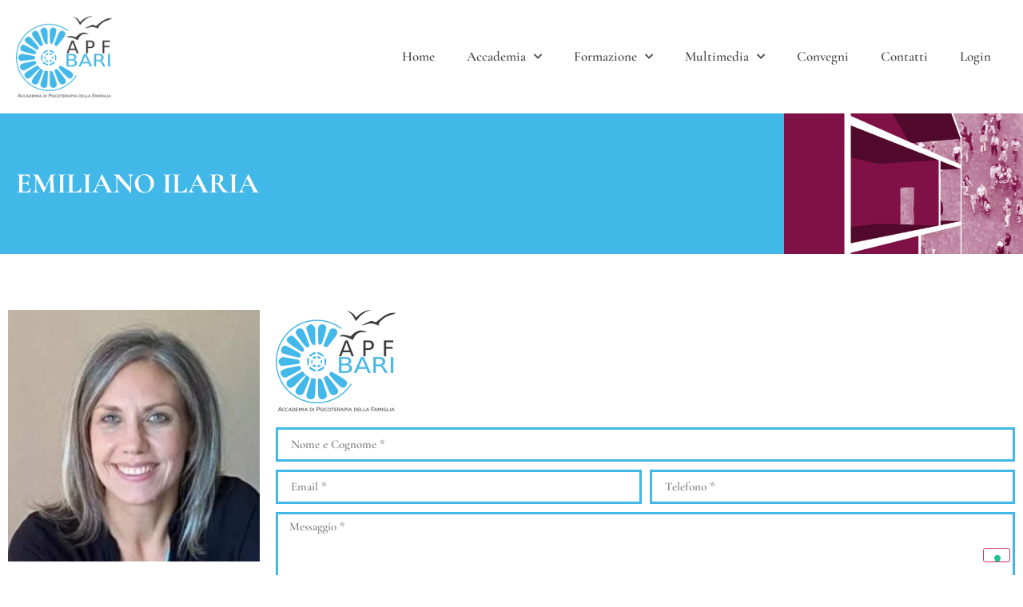

--- FILE ---
content_type: text/html; charset=UTF-8
request_url: https://apfbari.it/psicoterapeuti-bari/emiliano-ilaria/
body_size: 13256
content:
<!doctype html>
<html lang="it-IT">
<head>
	<meta charset="UTF-8">
	<meta name="viewport" content="width=device-width, initial-scale=1">
	<link rel="profile" href="https://gmpg.org/xfn/11">
	<meta name='robots' content='index, follow, max-image-preview:large, max-snippet:-1, max-video-preview:-1' />

	<!-- This site is optimized with the Yoast SEO plugin v25.2 - https://yoast.com/wordpress/plugins/seo/ -->
	<title>Emiliano Ilaria - Accademia di Psicoterapia della Famiglia Bari</title>
	<link rel="canonical" href="https://apfbari.it/psicoterapeuti-bari/emiliano-ilaria/" />
	<meta property="og:locale" content="it_IT" />
	<meta property="og:type" content="article" />
	<meta property="og:title" content="Emiliano Ilaria - Accademia di Psicoterapia della Famiglia Bari" />
	<meta property="og:url" content="https://apfbari.it/psicoterapeuti-bari/emiliano-ilaria/" />
	<meta property="og:site_name" content="Accademia di Psicoterapia della Famiglia Bari" />
	<meta property="article:publisher" content="https://www.facebook.com/accademiadipsicoterapiabari?paipv=0&amp;eav=AfYG-Yg4wwhIQI7Pc3b0E9Hf-hdQAaggIdr2L6P5Y04MmgHcPg6-qfa0pAEkzQceuWg&amp;_rdr" />
	<meta property="og:image" content="https://apfbari.it/wp-content/uploads/2023/06/Emiliano-Ilaria.jpg" />
	<meta property="og:image:width" content="750" />
	<meta property="og:image:height" content="750" />
	<meta property="og:image:type" content="image/jpeg" />
	<meta name="twitter:card" content="summary_large_image" />
	<script type="application/ld+json" class="yoast-schema-graph">{"@context":"https://schema.org","@graph":[{"@type":"WebPage","@id":"https://apfbari.it/psicoterapeuti-bari/emiliano-ilaria/","url":"https://apfbari.it/psicoterapeuti-bari/emiliano-ilaria/","name":"Emiliano Ilaria - Accademia di Psicoterapia della Famiglia Bari","isPartOf":{"@id":"https://apfbari.it/#website"},"primaryImageOfPage":{"@id":"https://apfbari.it/psicoterapeuti-bari/emiliano-ilaria/#primaryimage"},"image":{"@id":"https://apfbari.it/psicoterapeuti-bari/emiliano-ilaria/#primaryimage"},"thumbnailUrl":"https://apfbari.it/wp-content/uploads/2023/06/Emiliano-Ilaria.jpg","datePublished":"2023-06-19T10:21:19+00:00","breadcrumb":{"@id":"https://apfbari.it/psicoterapeuti-bari/emiliano-ilaria/#breadcrumb"},"inLanguage":"it-IT","potentialAction":[{"@type":"ReadAction","target":["https://apfbari.it/psicoterapeuti-bari/emiliano-ilaria/"]}]},{"@type":"ImageObject","inLanguage":"it-IT","@id":"https://apfbari.it/psicoterapeuti-bari/emiliano-ilaria/#primaryimage","url":"https://apfbari.it/wp-content/uploads/2023/06/Emiliano-Ilaria.jpg","contentUrl":"https://apfbari.it/wp-content/uploads/2023/06/Emiliano-Ilaria.jpg","width":750,"height":750},{"@type":"BreadcrumbList","@id":"https://apfbari.it/psicoterapeuti-bari/emiliano-ilaria/#breadcrumb","itemListElement":[{"@type":"ListItem","position":1,"name":"Home","item":"https://apfbari.it/"},{"@type":"ListItem","position":2,"name":"Psicoterapeuti Bari","item":"https://apfbari.it/psicoterapeuti-bari/"},{"@type":"ListItem","position":3,"name":"Emiliano Ilaria"}]},{"@type":"WebSite","@id":"https://apfbari.it/#website","url":"https://apfbari.it/","name":"Accademia di Psicoterapia della Famiglia Bari","description":"","publisher":{"@id":"https://apfbari.it/#organization"},"potentialAction":[{"@type":"SearchAction","target":{"@type":"EntryPoint","urlTemplate":"https://apfbari.it/?s={search_term_string}"},"query-input":{"@type":"PropertyValueSpecification","valueRequired":true,"valueName":"search_term_string"}}],"inLanguage":"it-IT"},{"@type":"Organization","@id":"https://apfbari.it/#organization","name":"Accademia di Psicoterapia della Famiglia Bari","url":"https://apfbari.it/","logo":{"@type":"ImageObject","inLanguage":"it-IT","@id":"https://apfbari.it/#/schema/logo/image/","url":"https://apfbari.it/wp-content/uploads/2023/05/cropped-logo_nobg.png","contentUrl":"https://apfbari.it/wp-content/uploads/2023/05/cropped-logo_nobg.png","width":1158,"height":979,"caption":"Accademia di Psicoterapia della Famiglia Bari"},"image":{"@id":"https://apfbari.it/#/schema/logo/image/"},"sameAs":["https://www.facebook.com/accademiadipsicoterapiabari?paipv=0&eav=AfYG-Yg4wwhIQI7Pc3b0E9Hf-hdQAaggIdr2L6P5Y04MmgHcPg6-qfa0pAEkzQceuWg&_rdr","https://www.instagram.com/apf_bari/"]}]}</script>
	<!-- / Yoast SEO plugin. -->


<link rel='dns-prefetch' href='//cdn.iubenda.com' />
<link rel="alternate" type="application/rss+xml" title="Accademia di Psicoterapia della Famiglia Bari &raquo; Feed" href="https://apfbari.it/feed/" />
<link rel="alternate" type="application/rss+xml" title="Accademia di Psicoterapia della Famiglia Bari &raquo; Feed dei commenti" href="https://apfbari.it/comments/feed/" />
<link rel="alternate" type="text/calendar" title="Accademia di Psicoterapia della Famiglia Bari &raquo; iCal Feed" href="https://apfbari.it/eventi/?ical=1" />
<link rel="alternate" title="oEmbed (JSON)" type="application/json+oembed" href="https://apfbari.it/wp-json/oembed/1.0/embed?url=https%3A%2F%2Fapfbari.it%2Fpsicoterapeuti-bari%2Femiliano-ilaria%2F" />
<link rel="alternate" title="oEmbed (XML)" type="text/xml+oembed" href="https://apfbari.it/wp-json/oembed/1.0/embed?url=https%3A%2F%2Fapfbari.it%2Fpsicoterapeuti-bari%2Femiliano-ilaria%2F&#038;format=xml" />
<style id='wp-img-auto-sizes-contain-inline-css'>
img:is([sizes=auto i],[sizes^="auto," i]){contain-intrinsic-size:3000px 1500px}
/*# sourceURL=wp-img-auto-sizes-contain-inline-css */
</style>
<link rel='stylesheet' id='wpo_min-header-0-css' href='https://apfbari.it/wp-content/cache/wpo-minify/1764153506/assets/wpo-minify-header-25621a73.min.css' media='all' />
<link rel='stylesheet' id='tribe-events-v2-single-skeleton-css' href='https://apfbari.it/wp-content/plugins/the-events-calendar/build/css/tribe-events-single-skeleton.css' media='all' />
<link rel='stylesheet' id='tribe-events-v2-single-skeleton-full-css' href='https://apfbari.it/wp-content/plugins/the-events-calendar/build/css/tribe-events-single-full.css' media='all' />
<link rel='stylesheet' id='tec-events-elementor-widgets-base-styles-css' href='https://apfbari.it/wp-content/plugins/the-events-calendar/build/css/integrations/plugins/elementor/widgets/widget-base.css' media='all' />
<link rel='stylesheet' id='wpo_min-header-4-css' href='https://apfbari.it/wp-content/cache/wpo-minify/1764153506/assets/wpo-minify-header-240fe78a.min.css' media='all' />

<script  type="text/javascript" class=" _iub_cs_skip" id="iubenda-head-inline-scripts-0">
var _iub = _iub || [];
_iub.csConfiguration = {"askConsentAtCookiePolicyUpdate":true,"floatingPreferencesButtonDisplay":"bottom-right","perPurposeConsent":true,"siteId":3200874,"whitelabel":false,"cookiePolicyId":24092012,"lang":"it", "banner":{ "acceptButtonDisplay":true,"closeButtonRejects":true,"customizeButtonDisplay":true,"explicitWithdrawal":true,"listPurposes":true,"position":"float-bottom-center","rejectButtonDisplay":true,"showPurposesToggles":true }};

//# sourceURL=iubenda-head-inline-scripts-0
</script>
<script  type="text/javascript" charset="UTF-8" async="" class=" _iub_cs_skip" src="//cdn.iubenda.com/cs/iubenda_cs.js" id="iubenda-head-scripts-0-js"></script>
<script src="https://apfbari.it/wp-includes/js/jquery/jquery.min.js" id="jquery-core-js"></script>
<script src="https://apfbari.it/wp-includes/js/jquery/jquery-migrate.min.js" id="jquery-migrate-js"></script>
<link rel="https://api.w.org/" href="https://apfbari.it/wp-json/" /><link rel="alternate" title="JSON" type="application/json" href="https://apfbari.it/wp-json/wp/v2/psicoterapeuti-bari/826" /><link rel="EditURI" type="application/rsd+xml" title="RSD" href="https://apfbari.it/xmlrpc.php?rsd" />
<meta name="generator" content="WordPress 6.9" />
<link rel='shortlink' href='https://apfbari.it/?p=826' />
<meta name="et-api-version" content="v1"><meta name="et-api-origin" content="https://apfbari.it"><link rel="https://theeventscalendar.com/" href="https://apfbari.it/wp-json/tribe/tickets/v1/" /><meta name="tec-api-version" content="v1"><meta name="tec-api-origin" content="https://apfbari.it"><link rel="alternate" href="https://apfbari.it/wp-json/tribe/events/v1/" /><meta name="generator" content="Elementor 3.29.1; features: additional_custom_breakpoints, e_local_google_fonts; settings: css_print_method-external, google_font-enabled, font_display-swap">
<meta name="google-site-verification" content="PegGqUeW8em9QWBAAG4SWHqV7opRNdCRdU7AIYCyjC4" />
<!-- Google Tag Manager -->
<script>(function(w,d,s,l,i){w[l]=w[l]||[];w[l].push({'gtm.start':
new Date().getTime(),event:'gtm.js'});var f=d.getElementsByTagName(s)[0],
j=d.createElement(s),dl=l!='dataLayer'?'&l='+l:'';j.async=true;j.src=
'https://www.googletagmanager.com/gtm.js?id='+i+dl;f.parentNode.insertBefore(j,f);
})(window,document,'script','dataLayer','GTM-MQSM2D9');</script>
<!-- End Google Tag Manager -->
			<style>
				.e-con.e-parent:nth-of-type(n+4):not(.e-lazyloaded):not(.e-no-lazyload),
				.e-con.e-parent:nth-of-type(n+4):not(.e-lazyloaded):not(.e-no-lazyload) * {
					background-image: none !important;
				}
				@media screen and (max-height: 1024px) {
					.e-con.e-parent:nth-of-type(n+3):not(.e-lazyloaded):not(.e-no-lazyload),
					.e-con.e-parent:nth-of-type(n+3):not(.e-lazyloaded):not(.e-no-lazyload) * {
						background-image: none !important;
					}
				}
				@media screen and (max-height: 640px) {
					.e-con.e-parent:nth-of-type(n+2):not(.e-lazyloaded):not(.e-no-lazyload),
					.e-con.e-parent:nth-of-type(n+2):not(.e-lazyloaded):not(.e-no-lazyload) * {
						background-image: none !important;
					}
				}
			</style>
			<link rel="icon" href="https://apfbari.it/wp-content/uploads/2023/05/cropped-APF-BARI-SITO-32x32.png" sizes="32x32" />
<link rel="icon" href="https://apfbari.it/wp-content/uploads/2023/05/cropped-APF-BARI-SITO-192x192.png" sizes="192x192" />
<link rel="apple-touch-icon" href="https://apfbari.it/wp-content/uploads/2023/05/cropped-APF-BARI-SITO-180x180.png" />
<meta name="msapplication-TileImage" content="https://apfbari.it/wp-content/uploads/2023/05/cropped-APF-BARI-SITO-270x270.png" />
		<style id="wp-custom-css">
			.elementor-slideshow__footer{
	display: none;
}

html, body{
	overflow-x: hidden;
}		</style>
		<style id='global-styles-inline-css'>
:root{--wp--preset--aspect-ratio--square: 1;--wp--preset--aspect-ratio--4-3: 4/3;--wp--preset--aspect-ratio--3-4: 3/4;--wp--preset--aspect-ratio--3-2: 3/2;--wp--preset--aspect-ratio--2-3: 2/3;--wp--preset--aspect-ratio--16-9: 16/9;--wp--preset--aspect-ratio--9-16: 9/16;--wp--preset--color--black: #000000;--wp--preset--color--cyan-bluish-gray: #abb8c3;--wp--preset--color--white: #ffffff;--wp--preset--color--pale-pink: #f78da7;--wp--preset--color--vivid-red: #cf2e2e;--wp--preset--color--luminous-vivid-orange: #ff6900;--wp--preset--color--luminous-vivid-amber: #fcb900;--wp--preset--color--light-green-cyan: #7bdcb5;--wp--preset--color--vivid-green-cyan: #00d084;--wp--preset--color--pale-cyan-blue: #8ed1fc;--wp--preset--color--vivid-cyan-blue: #0693e3;--wp--preset--color--vivid-purple: #9b51e0;--wp--preset--gradient--vivid-cyan-blue-to-vivid-purple: linear-gradient(135deg,rgb(6,147,227) 0%,rgb(155,81,224) 100%);--wp--preset--gradient--light-green-cyan-to-vivid-green-cyan: linear-gradient(135deg,rgb(122,220,180) 0%,rgb(0,208,130) 100%);--wp--preset--gradient--luminous-vivid-amber-to-luminous-vivid-orange: linear-gradient(135deg,rgb(252,185,0) 0%,rgb(255,105,0) 100%);--wp--preset--gradient--luminous-vivid-orange-to-vivid-red: linear-gradient(135deg,rgb(255,105,0) 0%,rgb(207,46,46) 100%);--wp--preset--gradient--very-light-gray-to-cyan-bluish-gray: linear-gradient(135deg,rgb(238,238,238) 0%,rgb(169,184,195) 100%);--wp--preset--gradient--cool-to-warm-spectrum: linear-gradient(135deg,rgb(74,234,220) 0%,rgb(151,120,209) 20%,rgb(207,42,186) 40%,rgb(238,44,130) 60%,rgb(251,105,98) 80%,rgb(254,248,76) 100%);--wp--preset--gradient--blush-light-purple: linear-gradient(135deg,rgb(255,206,236) 0%,rgb(152,150,240) 100%);--wp--preset--gradient--blush-bordeaux: linear-gradient(135deg,rgb(254,205,165) 0%,rgb(254,45,45) 50%,rgb(107,0,62) 100%);--wp--preset--gradient--luminous-dusk: linear-gradient(135deg,rgb(255,203,112) 0%,rgb(199,81,192) 50%,rgb(65,88,208) 100%);--wp--preset--gradient--pale-ocean: linear-gradient(135deg,rgb(255,245,203) 0%,rgb(182,227,212) 50%,rgb(51,167,181) 100%);--wp--preset--gradient--electric-grass: linear-gradient(135deg,rgb(202,248,128) 0%,rgb(113,206,126) 100%);--wp--preset--gradient--midnight: linear-gradient(135deg,rgb(2,3,129) 0%,rgb(40,116,252) 100%);--wp--preset--font-size--small: 13px;--wp--preset--font-size--medium: 20px;--wp--preset--font-size--large: 36px;--wp--preset--font-size--x-large: 42px;--wp--preset--spacing--20: 0.44rem;--wp--preset--spacing--30: 0.67rem;--wp--preset--spacing--40: 1rem;--wp--preset--spacing--50: 1.5rem;--wp--preset--spacing--60: 2.25rem;--wp--preset--spacing--70: 3.38rem;--wp--preset--spacing--80: 5.06rem;--wp--preset--shadow--natural: 6px 6px 9px rgba(0, 0, 0, 0.2);--wp--preset--shadow--deep: 12px 12px 50px rgba(0, 0, 0, 0.4);--wp--preset--shadow--sharp: 6px 6px 0px rgba(0, 0, 0, 0.2);--wp--preset--shadow--outlined: 6px 6px 0px -3px rgb(255, 255, 255), 6px 6px rgb(0, 0, 0);--wp--preset--shadow--crisp: 6px 6px 0px rgb(0, 0, 0);}:root { --wp--style--global--content-size: 800px;--wp--style--global--wide-size: 1200px; }:where(body) { margin: 0; }.wp-site-blocks > .alignleft { float: left; margin-right: 2em; }.wp-site-blocks > .alignright { float: right; margin-left: 2em; }.wp-site-blocks > .aligncenter { justify-content: center; margin-left: auto; margin-right: auto; }:where(.wp-site-blocks) > * { margin-block-start: 24px; margin-block-end: 0; }:where(.wp-site-blocks) > :first-child { margin-block-start: 0; }:where(.wp-site-blocks) > :last-child { margin-block-end: 0; }:root { --wp--style--block-gap: 24px; }:root :where(.is-layout-flow) > :first-child{margin-block-start: 0;}:root :where(.is-layout-flow) > :last-child{margin-block-end: 0;}:root :where(.is-layout-flow) > *{margin-block-start: 24px;margin-block-end: 0;}:root :where(.is-layout-constrained) > :first-child{margin-block-start: 0;}:root :where(.is-layout-constrained) > :last-child{margin-block-end: 0;}:root :where(.is-layout-constrained) > *{margin-block-start: 24px;margin-block-end: 0;}:root :where(.is-layout-flex){gap: 24px;}:root :where(.is-layout-grid){gap: 24px;}.is-layout-flow > .alignleft{float: left;margin-inline-start: 0;margin-inline-end: 2em;}.is-layout-flow > .alignright{float: right;margin-inline-start: 2em;margin-inline-end: 0;}.is-layout-flow > .aligncenter{margin-left: auto !important;margin-right: auto !important;}.is-layout-constrained > .alignleft{float: left;margin-inline-start: 0;margin-inline-end: 2em;}.is-layout-constrained > .alignright{float: right;margin-inline-start: 2em;margin-inline-end: 0;}.is-layout-constrained > .aligncenter{margin-left: auto !important;margin-right: auto !important;}.is-layout-constrained > :where(:not(.alignleft):not(.alignright):not(.alignfull)){max-width: var(--wp--style--global--content-size);margin-left: auto !important;margin-right: auto !important;}.is-layout-constrained > .alignwide{max-width: var(--wp--style--global--wide-size);}body .is-layout-flex{display: flex;}.is-layout-flex{flex-wrap: wrap;align-items: center;}.is-layout-flex > :is(*, div){margin: 0;}body .is-layout-grid{display: grid;}.is-layout-grid > :is(*, div){margin: 0;}body{padding-top: 0px;padding-right: 0px;padding-bottom: 0px;padding-left: 0px;}a:where(:not(.wp-element-button)){text-decoration: underline;}:root :where(.wp-element-button, .wp-block-button__link){background-color: #32373c;border-width: 0;color: #fff;font-family: inherit;font-size: inherit;font-style: inherit;font-weight: inherit;letter-spacing: inherit;line-height: inherit;padding-top: calc(0.667em + 2px);padding-right: calc(1.333em + 2px);padding-bottom: calc(0.667em + 2px);padding-left: calc(1.333em + 2px);text-decoration: none;text-transform: inherit;}.has-black-color{color: var(--wp--preset--color--black) !important;}.has-cyan-bluish-gray-color{color: var(--wp--preset--color--cyan-bluish-gray) !important;}.has-white-color{color: var(--wp--preset--color--white) !important;}.has-pale-pink-color{color: var(--wp--preset--color--pale-pink) !important;}.has-vivid-red-color{color: var(--wp--preset--color--vivid-red) !important;}.has-luminous-vivid-orange-color{color: var(--wp--preset--color--luminous-vivid-orange) !important;}.has-luminous-vivid-amber-color{color: var(--wp--preset--color--luminous-vivid-amber) !important;}.has-light-green-cyan-color{color: var(--wp--preset--color--light-green-cyan) !important;}.has-vivid-green-cyan-color{color: var(--wp--preset--color--vivid-green-cyan) !important;}.has-pale-cyan-blue-color{color: var(--wp--preset--color--pale-cyan-blue) !important;}.has-vivid-cyan-blue-color{color: var(--wp--preset--color--vivid-cyan-blue) !important;}.has-vivid-purple-color{color: var(--wp--preset--color--vivid-purple) !important;}.has-black-background-color{background-color: var(--wp--preset--color--black) !important;}.has-cyan-bluish-gray-background-color{background-color: var(--wp--preset--color--cyan-bluish-gray) !important;}.has-white-background-color{background-color: var(--wp--preset--color--white) !important;}.has-pale-pink-background-color{background-color: var(--wp--preset--color--pale-pink) !important;}.has-vivid-red-background-color{background-color: var(--wp--preset--color--vivid-red) !important;}.has-luminous-vivid-orange-background-color{background-color: var(--wp--preset--color--luminous-vivid-orange) !important;}.has-luminous-vivid-amber-background-color{background-color: var(--wp--preset--color--luminous-vivid-amber) !important;}.has-light-green-cyan-background-color{background-color: var(--wp--preset--color--light-green-cyan) !important;}.has-vivid-green-cyan-background-color{background-color: var(--wp--preset--color--vivid-green-cyan) !important;}.has-pale-cyan-blue-background-color{background-color: var(--wp--preset--color--pale-cyan-blue) !important;}.has-vivid-cyan-blue-background-color{background-color: var(--wp--preset--color--vivid-cyan-blue) !important;}.has-vivid-purple-background-color{background-color: var(--wp--preset--color--vivid-purple) !important;}.has-black-border-color{border-color: var(--wp--preset--color--black) !important;}.has-cyan-bluish-gray-border-color{border-color: var(--wp--preset--color--cyan-bluish-gray) !important;}.has-white-border-color{border-color: var(--wp--preset--color--white) !important;}.has-pale-pink-border-color{border-color: var(--wp--preset--color--pale-pink) !important;}.has-vivid-red-border-color{border-color: var(--wp--preset--color--vivid-red) !important;}.has-luminous-vivid-orange-border-color{border-color: var(--wp--preset--color--luminous-vivid-orange) !important;}.has-luminous-vivid-amber-border-color{border-color: var(--wp--preset--color--luminous-vivid-amber) !important;}.has-light-green-cyan-border-color{border-color: var(--wp--preset--color--light-green-cyan) !important;}.has-vivid-green-cyan-border-color{border-color: var(--wp--preset--color--vivid-green-cyan) !important;}.has-pale-cyan-blue-border-color{border-color: var(--wp--preset--color--pale-cyan-blue) !important;}.has-vivid-cyan-blue-border-color{border-color: var(--wp--preset--color--vivid-cyan-blue) !important;}.has-vivid-purple-border-color{border-color: var(--wp--preset--color--vivid-purple) !important;}.has-vivid-cyan-blue-to-vivid-purple-gradient-background{background: var(--wp--preset--gradient--vivid-cyan-blue-to-vivid-purple) !important;}.has-light-green-cyan-to-vivid-green-cyan-gradient-background{background: var(--wp--preset--gradient--light-green-cyan-to-vivid-green-cyan) !important;}.has-luminous-vivid-amber-to-luminous-vivid-orange-gradient-background{background: var(--wp--preset--gradient--luminous-vivid-amber-to-luminous-vivid-orange) !important;}.has-luminous-vivid-orange-to-vivid-red-gradient-background{background: var(--wp--preset--gradient--luminous-vivid-orange-to-vivid-red) !important;}.has-very-light-gray-to-cyan-bluish-gray-gradient-background{background: var(--wp--preset--gradient--very-light-gray-to-cyan-bluish-gray) !important;}.has-cool-to-warm-spectrum-gradient-background{background: var(--wp--preset--gradient--cool-to-warm-spectrum) !important;}.has-blush-light-purple-gradient-background{background: var(--wp--preset--gradient--blush-light-purple) !important;}.has-blush-bordeaux-gradient-background{background: var(--wp--preset--gradient--blush-bordeaux) !important;}.has-luminous-dusk-gradient-background{background: var(--wp--preset--gradient--luminous-dusk) !important;}.has-pale-ocean-gradient-background{background: var(--wp--preset--gradient--pale-ocean) !important;}.has-electric-grass-gradient-background{background: var(--wp--preset--gradient--electric-grass) !important;}.has-midnight-gradient-background{background: var(--wp--preset--gradient--midnight) !important;}.has-small-font-size{font-size: var(--wp--preset--font-size--small) !important;}.has-medium-font-size{font-size: var(--wp--preset--font-size--medium) !important;}.has-large-font-size{font-size: var(--wp--preset--font-size--large) !important;}.has-x-large-font-size{font-size: var(--wp--preset--font-size--x-large) !important;}
/*# sourceURL=global-styles-inline-css */
</style>
</head>
<body class="wp-singular psicoterapeuti-bari-template-default single single-psicoterapeuti-bari postid-826 wp-custom-logo wp-embed-responsive wp-theme-hello-elementor tribe-no-js tec-no-tickets-on-recurring tec-no-rsvp-on-recurring hello-elementor-default jet-engine-optimized-dom elementor-default elementor-kit-5 elementor-page-909 tribe-theme-hello-elementor">


<a class="skip-link screen-reader-text" href="#content">Vai al contenuto</a>

		<div data-elementor-type="header" data-elementor-id="8" class="elementor elementor-8 elementor-location-header" data-elementor-post-type="elementor_library">
					<section class="elementor-section elementor-top-section elementor-element elementor-element-527bd2d elementor-section-full_width elementor-section-content-middle elementor-section-height-default elementor-section-height-default" data-id="527bd2d" data-element_type="section" id="header" data-settings="{&quot;background_background&quot;:&quot;classic&quot;,&quot;sticky&quot;:&quot;top&quot;,&quot;sticky_effects_offset&quot;:1,&quot;sticky_on&quot;:[&quot;desktop&quot;,&quot;tablet&quot;,&quot;mobile&quot;],&quot;sticky_offset&quot;:0,&quot;sticky_anchor_link_offset&quot;:0}">
						<div class="elementor-container elementor-column-gap-default">
					<div class="elementor-column elementor-col-50 elementor-top-column elementor-element elementor-element-23d5972" data-id="23d5972" data-element_type="column">
			<div class="elementor-widget-wrap elementor-element-populated">
						<div class="elementor-element elementor-element-cd1fb50 elementor-widget elementor-widget-theme-site-logo elementor-widget-image" data-id="cd1fb50" data-element_type="widget" data-widget_type="theme-site-logo.default">
				<div class="elementor-widget-container">
											<a href="https://apfbari.it">
			<img width="300" height="254" src="https://apfbari.it/wp-content/uploads/2023/05/cropped-logo_nobg-300x254.png" class="attachment-medium size-medium wp-image-13" alt="" srcset="https://apfbari.it/wp-content/uploads/2023/05/cropped-logo_nobg-300x254.png 300w, https://apfbari.it/wp-content/uploads/2023/05/cropped-logo_nobg-1024x866.png 1024w, https://apfbari.it/wp-content/uploads/2023/05/cropped-logo_nobg-768x649.png 768w, https://apfbari.it/wp-content/uploads/2023/05/cropped-logo_nobg.png 1158w" sizes="(max-width: 300px) 100vw, 300px" />				</a>
											</div>
				</div>
					</div>
		</div>
				<div class="elementor-column elementor-col-50 elementor-top-column elementor-element elementor-element-c4bdce2" data-id="c4bdce2" data-element_type="column">
			<div class="elementor-widget-wrap elementor-element-populated">
						<div class="elementor-element elementor-element-6c07c4a elementor-nav-menu__align-end elementor-nav-menu--stretch elementor-nav-menu--dropdown-tablet elementor-nav-menu__text-align-aside elementor-nav-menu--toggle elementor-nav-menu--burger elementor-widget elementor-widget-nav-menu" data-id="6c07c4a" data-element_type="widget" data-settings="{&quot;submenu_icon&quot;:{&quot;value&quot;:&quot;&lt;i class=\&quot;fas fa-chevron-down\&quot;&gt;&lt;\/i&gt;&quot;,&quot;library&quot;:&quot;fa-solid&quot;},&quot;full_width&quot;:&quot;stretch&quot;,&quot;layout&quot;:&quot;horizontal&quot;,&quot;toggle&quot;:&quot;burger&quot;}" data-widget_type="nav-menu.default">
				<div class="elementor-widget-container">
								<nav aria-label="Menu" class="elementor-nav-menu--main elementor-nav-menu__container elementor-nav-menu--layout-horizontal e--pointer-background e--animation-none">
				<ul id="menu-1-6c07c4a" class="elementor-nav-menu"><li class="menu-item menu-item-type-post_type menu-item-object-page menu-item-home menu-item-632"><a href="https://apfbari.it/" class="elementor-item">Home</a></li>
<li class="menu-item menu-item-type-custom menu-item-object-custom menu-item-has-children menu-item-655"><a class="elementor-item">Accademia</a>
<ul class="sub-menu elementor-nav-menu--dropdown">
	<li class="menu-item menu-item-type-post_type menu-item-object-page menu-item-638"><a href="https://apfbari.it/chi-siamo/" class="elementor-sub-item">Chi siamo</a></li>
	<li class="menu-item menu-item-type-post_type menu-item-object-page menu-item-785"><a href="https://apfbari.it/attivita-clinica/" class="elementor-sub-item">Attività clinica</a></li>
	<li class="menu-item menu-item-type-post_type_archive menu-item-object-psicoterapeuti-bari menu-item-925"><a href="https://apfbari.it/psicoterapeuti-bari/" class="elementor-sub-item">Psicoterapeuti Bari</a></li>
	<li class="menu-item menu-item-type-custom menu-item-object-custom menu-item-662"><a target="_blank" href="https://www.accademiapsico.it/rete-italiana-psicoterapeuti-familiari/" class="elementor-sub-item">R.I.P.Fa.</a></li>
	<li class="menu-item menu-item-type-post_type menu-item-object-page menu-item-649"><a href="https://apfbari.it/radici-della-terapia-familiare/" class="elementor-sub-item">Radici della terapia familiare</a></li>
	<li class="menu-item menu-item-type-post_type menu-item-object-page menu-item-648"><a href="https://apfbari.it/pubblicazioni-di-maurizio-andolfi/" class="elementor-sub-item">Pubblicazioni di Maurizio Andolfi</a></li>
	<li class="menu-item menu-item-type-post_type menu-item-object-page menu-item-809"><a href="https://apfbari.it/comitato-scientifico-internazionale/" class="elementor-sub-item">Comitato Scientifico Internazionale</a></li>
	<li class="menu-item menu-item-type-post_type menu-item-object-page menu-item-642"><a href="https://apfbari.it/link/" class="elementor-sub-item">Link</a></li>
	<li class="menu-item menu-item-type-taxonomy menu-item-object-category menu-item-657"><a href="https://apfbari.it/news/" class="elementor-sub-item">News</a></li>
</ul>
</li>
<li class="menu-item menu-item-type-custom menu-item-object-custom menu-item-has-children menu-item-658"><a class="elementor-item">Formazione</a>
<ul class="sub-menu elementor-nav-menu--dropdown">
	<li class="menu-item menu-item-type-post_type menu-item-object-page menu-item-654"><a href="https://apfbari.it/specializzazione/" class="elementor-sub-item">Specializzazione</a></li>
	<li class="menu-item menu-item-type-post_type menu-item-object-page menu-item-939"><a href="https://apfbari.it/supervisioni-dirette-e-indirette/" class="elementor-sub-item">Supervisioni dirette e indirette</a></li>
	<li class="menu-item menu-item-type-post_type_archive menu-item-object-corsi-e-master menu-item-659"><a href="https://apfbari.it/corsi-e-master/" class="elementor-sub-item">Corsi e Attività Formative</a></li>
</ul>
</li>
<li class="menu-item menu-item-type-custom menu-item-object-custom menu-item-has-children menu-item-660"><a href="#" class="elementor-item elementor-item-anchor">Multimedia</a>
<ul class="sub-menu elementor-nav-menu--dropdown">
	<li class="menu-item menu-item-type-post_type menu-item-object-page menu-item-633"><a href="https://apfbari.it/accademia-multimedia-library/" class="elementor-sub-item">Accademia Multimedia Library</a></li>
	<li class="menu-item menu-item-type-post_type_archive menu-item-object-multimedia-library menu-item-674"><a href="https://apfbari.it/multimedia-library/" class="elementor-sub-item">Foto/Video Gallery</a></li>
	<li class="menu-item menu-item-type-post_type menu-item-object-page menu-item-643"><a href="https://apfbari.it/membership-e-subscription/" class="elementor-sub-item">Membership e Subscription</a></li>
</ul>
</li>
<li class="menu-item menu-item-type-custom menu-item-object-custom menu-item-970"><a target="_blank" href="https://www.accademiapsico.it/convegni/" class="elementor-item">Convegni</a></li>
<li class="menu-item menu-item-type-post_type menu-item-object-page menu-item-640"><a href="https://apfbari.it/contatti/" class="elementor-item">Contatti</a></li>
<li class="menu-item menu-item-type-custom menu-item-object-custom menu-item-971"><a target="_blank" href="https://scuola.accademiapsico.it/usersaccess/login" class="elementor-item">Login</a></li>
</ul>			</nav>
					<div class="elementor-menu-toggle" role="button" tabindex="0" aria-label="Menu di commutazione" aria-expanded="false">
			<i aria-hidden="true" role="presentation" class="elementor-menu-toggle__icon--open eicon-menu-bar"></i><i aria-hidden="true" role="presentation" class="elementor-menu-toggle__icon--close eicon-close"></i>		</div>
					<nav class="elementor-nav-menu--dropdown elementor-nav-menu__container" aria-hidden="true">
				<ul id="menu-2-6c07c4a" class="elementor-nav-menu"><li class="menu-item menu-item-type-post_type menu-item-object-page menu-item-home menu-item-632"><a href="https://apfbari.it/" class="elementor-item" tabindex="-1">Home</a></li>
<li class="menu-item menu-item-type-custom menu-item-object-custom menu-item-has-children menu-item-655"><a class="elementor-item" tabindex="-1">Accademia</a>
<ul class="sub-menu elementor-nav-menu--dropdown">
	<li class="menu-item menu-item-type-post_type menu-item-object-page menu-item-638"><a href="https://apfbari.it/chi-siamo/" class="elementor-sub-item" tabindex="-1">Chi siamo</a></li>
	<li class="menu-item menu-item-type-post_type menu-item-object-page menu-item-785"><a href="https://apfbari.it/attivita-clinica/" class="elementor-sub-item" tabindex="-1">Attività clinica</a></li>
	<li class="menu-item menu-item-type-post_type_archive menu-item-object-psicoterapeuti-bari menu-item-925"><a href="https://apfbari.it/psicoterapeuti-bari/" class="elementor-sub-item" tabindex="-1">Psicoterapeuti Bari</a></li>
	<li class="menu-item menu-item-type-custom menu-item-object-custom menu-item-662"><a target="_blank" href="https://www.accademiapsico.it/rete-italiana-psicoterapeuti-familiari/" class="elementor-sub-item" tabindex="-1">R.I.P.Fa.</a></li>
	<li class="menu-item menu-item-type-post_type menu-item-object-page menu-item-649"><a href="https://apfbari.it/radici-della-terapia-familiare/" class="elementor-sub-item" tabindex="-1">Radici della terapia familiare</a></li>
	<li class="menu-item menu-item-type-post_type menu-item-object-page menu-item-648"><a href="https://apfbari.it/pubblicazioni-di-maurizio-andolfi/" class="elementor-sub-item" tabindex="-1">Pubblicazioni di Maurizio Andolfi</a></li>
	<li class="menu-item menu-item-type-post_type menu-item-object-page menu-item-809"><a href="https://apfbari.it/comitato-scientifico-internazionale/" class="elementor-sub-item" tabindex="-1">Comitato Scientifico Internazionale</a></li>
	<li class="menu-item menu-item-type-post_type menu-item-object-page menu-item-642"><a href="https://apfbari.it/link/" class="elementor-sub-item" tabindex="-1">Link</a></li>
	<li class="menu-item menu-item-type-taxonomy menu-item-object-category menu-item-657"><a href="https://apfbari.it/news/" class="elementor-sub-item" tabindex="-1">News</a></li>
</ul>
</li>
<li class="menu-item menu-item-type-custom menu-item-object-custom menu-item-has-children menu-item-658"><a class="elementor-item" tabindex="-1">Formazione</a>
<ul class="sub-menu elementor-nav-menu--dropdown">
	<li class="menu-item menu-item-type-post_type menu-item-object-page menu-item-654"><a href="https://apfbari.it/specializzazione/" class="elementor-sub-item" tabindex="-1">Specializzazione</a></li>
	<li class="menu-item menu-item-type-post_type menu-item-object-page menu-item-939"><a href="https://apfbari.it/supervisioni-dirette-e-indirette/" class="elementor-sub-item" tabindex="-1">Supervisioni dirette e indirette</a></li>
	<li class="menu-item menu-item-type-post_type_archive menu-item-object-corsi-e-master menu-item-659"><a href="https://apfbari.it/corsi-e-master/" class="elementor-sub-item" tabindex="-1">Corsi e Attività Formative</a></li>
</ul>
</li>
<li class="menu-item menu-item-type-custom menu-item-object-custom menu-item-has-children menu-item-660"><a href="#" class="elementor-item elementor-item-anchor" tabindex="-1">Multimedia</a>
<ul class="sub-menu elementor-nav-menu--dropdown">
	<li class="menu-item menu-item-type-post_type menu-item-object-page menu-item-633"><a href="https://apfbari.it/accademia-multimedia-library/" class="elementor-sub-item" tabindex="-1">Accademia Multimedia Library</a></li>
	<li class="menu-item menu-item-type-post_type_archive menu-item-object-multimedia-library menu-item-674"><a href="https://apfbari.it/multimedia-library/" class="elementor-sub-item" tabindex="-1">Foto/Video Gallery</a></li>
	<li class="menu-item menu-item-type-post_type menu-item-object-page menu-item-643"><a href="https://apfbari.it/membership-e-subscription/" class="elementor-sub-item" tabindex="-1">Membership e Subscription</a></li>
</ul>
</li>
<li class="menu-item menu-item-type-custom menu-item-object-custom menu-item-970"><a target="_blank" href="https://www.accademiapsico.it/convegni/" class="elementor-item" tabindex="-1">Convegni</a></li>
<li class="menu-item menu-item-type-post_type menu-item-object-page menu-item-640"><a href="https://apfbari.it/contatti/" class="elementor-item" tabindex="-1">Contatti</a></li>
<li class="menu-item menu-item-type-custom menu-item-object-custom menu-item-971"><a target="_blank" href="https://scuola.accademiapsico.it/usersaccess/login" class="elementor-item" tabindex="-1">Login</a></li>
</ul>			</nav>
						</div>
				</div>
					</div>
		</div>
					</div>
		</section>
				</div>
				<div data-elementor-type="single-post" data-elementor-id="909" class="elementor elementor-909 elementor-location-single post-826 psicoterapeuti-bari type-psicoterapeuti-bari status-publish has-post-thumbnail hentry" data-elementor-post-type="elementor_library">
					<section class="elementor-section elementor-top-section elementor-element elementor-element-2f1e8680 elementor-section-full_width elementor-section-height-default elementor-section-height-default" data-id="2f1e8680" data-element_type="section" data-settings="{&quot;background_background&quot;:&quot;classic&quot;}">
							<div class="elementor-background-overlay"></div>
							<div class="elementor-container elementor-column-gap-default">
					<div class="elementor-column elementor-col-100 elementor-top-column elementor-element elementor-element-7d752fe9" data-id="7d752fe9" data-element_type="column">
			<div class="elementor-widget-wrap elementor-element-populated">
						<div class="elementor-element elementor-element-301cee5c elementor-widget elementor-widget-heading" data-id="301cee5c" data-element_type="widget" data-widget_type="heading.default">
				<div class="elementor-widget-container">
					<h2 class="elementor-heading-title elementor-size-default">Emiliano Ilaria</h2>				</div>
				</div>
					</div>
		</div>
					</div>
		</section>
				<section class="elementor-section elementor-top-section elementor-element elementor-element-8061994 elementor-section-boxed elementor-section-height-default elementor-section-height-default" data-id="8061994" data-element_type="section">
						<div class="elementor-container elementor-column-gap-default">
					<div class="elementor-column elementor-col-50 elementor-top-column elementor-element elementor-element-341ac1c" data-id="341ac1c" data-element_type="column">
			<div class="elementor-widget-wrap elementor-element-populated">
						<div class="elementor-element elementor-element-66d3d9b elementor-widget elementor-widget-theme-post-featured-image elementor-widget-image" data-id="66d3d9b" data-element_type="widget" data-widget_type="theme-post-featured-image.default">
				<div class="elementor-widget-container">
															<img width="750" height="750" src="https://apfbari.it/wp-content/uploads/2023/06/Emiliano-Ilaria.jpg" class="attachment-medium_large size-medium_large wp-image-827" alt="" srcset="https://apfbari.it/wp-content/uploads/2023/06/Emiliano-Ilaria.jpg 750w, https://apfbari.it/wp-content/uploads/2023/06/Emiliano-Ilaria-300x300.jpg 300w, https://apfbari.it/wp-content/uploads/2023/06/Emiliano-Ilaria-150x150.jpg 150w" sizes="(max-width: 750px) 100vw, 750px" />															</div>
				</div>
				<div class="elementor-element elementor-element-976254f elementor-widget elementor-widget-theme-post-title elementor-page-title elementor-widget-heading" data-id="976254f" data-element_type="widget" data-widget_type="theme-post-title.default">
				<div class="elementor-widget-container">
					<h1 class="elementor-heading-title elementor-size-default">Emiliano Ilaria</h1>				</div>
				</div>
				<div class="elementor-element elementor-element-e1cca35 elementor-widget elementor-widget-text-editor" data-id="e1cca35" data-element_type="widget" data-widget_type="text-editor.default">
				<div class="elementor-widget-container">
									(Bari)								</div>
				</div>
				<div class="elementor-element elementor-element-acbf80e elementor-align-left elementor-widget elementor-widget-button" data-id="acbf80e" data-element_type="widget" id="go-back" data-widget_type="button.default">
				<div class="elementor-widget-container">
									<div class="elementor-button-wrapper">
					<a class="elementor-button elementor-button-link elementor-size-md" href="#">
						<span class="elementor-button-content-wrapper">
						<span class="elementor-button-icon">
				<i aria-hidden="true" class="fas fa-chevron-left"></i>			</span>
									<span class="elementor-button-text">Torna Indietro</span>
					</span>
					</a>
				</div>
								</div>
				</div>
					</div>
		</div>
				<div class="elementor-column elementor-col-50 elementor-top-column elementor-element elementor-element-d40a3e3" data-id="d40a3e3" data-element_type="column">
			<div class="elementor-widget-wrap elementor-element-populated">
						<div class="elementor-element elementor-element-88ee236 elementor-widget elementor-widget-image" data-id="88ee236" data-element_type="widget" data-widget_type="image.default">
				<div class="elementor-widget-container">
															<img width="300" height="254" src="https://apfbari.it/wp-content/uploads/2023/05/cropped-logo_nobg-300x254.png" class="attachment-medium size-medium wp-image-13" alt="" srcset="https://apfbari.it/wp-content/uploads/2023/05/cropped-logo_nobg-300x254.png 300w, https://apfbari.it/wp-content/uploads/2023/05/cropped-logo_nobg-1024x866.png 1024w, https://apfbari.it/wp-content/uploads/2023/05/cropped-logo_nobg-768x649.png 768w, https://apfbari.it/wp-content/uploads/2023/05/cropped-logo_nobg.png 1158w" sizes="(max-width: 300px) 100vw, 300px" />															</div>
				</div>
				<div class="elementor-element elementor-element-6b92cfc elementor-button-align-start elementor-widget elementor-widget-form" data-id="6b92cfc" data-element_type="widget" data-settings="{&quot;step_next_label&quot;:&quot;Successivo&quot;,&quot;step_previous_label&quot;:&quot;Precedente&quot;,&quot;button_width&quot;:&quot;100&quot;,&quot;step_type&quot;:&quot;number_text&quot;,&quot;step_icon_shape&quot;:&quot;circle&quot;}" data-widget_type="form.default">
				<div class="elementor-widget-container">
							<form class="elementor-form" method="post" name="Modulo di contatto dello psicoterapeuta">
			<input type="hidden" name="post_id" value="909"/>
			<input type="hidden" name="form_id" value="6b92cfc"/>
			<input type="hidden" name="referer_title" value="Emiliano Ilaria - Accademia di Psicoterapia della Famiglia Bari" />

							<input type="hidden" name="queried_id" value="826"/>
			
			<div class="elementor-form-fields-wrapper elementor-labels-">
								<div class="elementor-field-type-text elementor-field-group elementor-column elementor-field-group-name elementor-col-100 elementor-sm-100 elementor-field-required">
												<label for="form-field-name" class="elementor-field-label elementor-screen-only">
								Nome e Cognome *							</label>
														<input size="1" type="text" name="form_fields[name]" id="form-field-name" class="elementor-field elementor-size-sm  elementor-field-textual" placeholder="Nome e Cognome *" required="required">
											</div>
								<div class="elementor-field-type-email elementor-field-group elementor-column elementor-field-group-email elementor-col-50 elementor-sm-100 elementor-field-required">
												<label for="form-field-email" class="elementor-field-label elementor-screen-only">
								Email *							</label>
														<input size="1" type="email" name="form_fields[email]" id="form-field-email" class="elementor-field elementor-size-sm  elementor-field-textual" placeholder="Email *" required="required">
											</div>
								<div class="elementor-field-type-tel elementor-field-group elementor-column elementor-field-group-field_f81585c elementor-col-50 elementor-sm-100 elementor-field-required">
												<label for="form-field-field_f81585c" class="elementor-field-label elementor-screen-only">
								Telefono *							</label>
								<input size="1" type="tel" name="form_fields[field_f81585c]" id="form-field-field_f81585c" class="elementor-field elementor-size-sm  elementor-field-textual" placeholder="Telefono *" required="required" pattern="[0-9()#&amp;+*-=.]+" title="Sono accettati solo numeri e caratteri telefonici (#, -, *, ecc.).">

						</div>
								<div class="elementor-field-type-textarea elementor-field-group elementor-column elementor-field-group-message elementor-col-100 elementor-field-required">
												<label for="form-field-message" class="elementor-field-label elementor-screen-only">
								Messaggio *							</label>
						<textarea class="elementor-field-textual elementor-field  elementor-size-sm" name="form_fields[message]" id="form-field-message" rows="4" placeholder="Messaggio *" required="required"></textarea>				</div>
								<div class="elementor-field-type-acceptance elementor-field-group elementor-column elementor-field-group-field_80b4c11 elementor-col-100 elementor-field-required">
							<div class="elementor-field-subgroup">
			<span class="elementor-field-option">
				<input type="checkbox" name="form_fields[field_80b4c11]" id="form-field-field_80b4c11" class="elementor-field elementor-size-sm  elementor-acceptance-field" required="required">
				<label for="form-field-field_80b4c11">Accetto <a href="https://www.iubenda.com/privacy-policy/24092012" style="color:#4B4B4B; text-decoration: underline !important" target="_blank">l'informativa sulla Privacy Policy</a> *</label>			</span>
		</div>
						</div>
								<div class="elementor-field-type-recaptcha elementor-field-group elementor-column elementor-field-group-field_cd35299 elementor-col-100">
					<div class="elementor-field" id="form-field-field_cd35299"><div class="elementor-g-recaptcha" data-sitekey="6LcBeL4mAAAAAKRGW_CkyQV_RBgBQ49EOT3jSa7t" data-type="v2_checkbox" data-theme="light" data-size="normal"></div></div>				</div>
								<div class="elementor-field-type-hidden elementor-field-group elementor-column elementor-field-group-field_5cf65c6 elementor-col-100">
													<input size="1" type="hidden" name="form_fields[field_5cf65c6]" id="form-field-field_5cf65c6" class="elementor-field elementor-size-sm  elementor-field-textual" value="Emiliano Ilaria">
											</div>
								<div class="elementor-field-group elementor-column elementor-field-type-submit elementor-col-100 e-form__buttons">
					<button class="elementor-button elementor-size-md" type="submit">
						<span class="elementor-button-content-wrapper">
																						<span class="elementor-button-text">Richiedi Consulenza</span>
													</span>
					</button>
				</div>
			</div>
		</form>
						</div>
				</div>
					</div>
		</div>
					</div>
		</section>
				</div>
				<div data-elementor-type="footer" data-elementor-id="115" class="elementor elementor-115 elementor-location-footer" data-elementor-post-type="elementor_library">
					<section class="elementor-section elementor-top-section elementor-element elementor-element-53256e8 elementor-section-full_width elementor-section-height-default elementor-section-height-default" data-id="53256e8" data-element_type="section" data-settings="{&quot;background_background&quot;:&quot;classic&quot;}">
						<div class="elementor-container elementor-column-gap-default">
					<div class="elementor-column elementor-col-33 elementor-top-column elementor-element elementor-element-031a192" data-id="031a192" data-element_type="column">
			<div class="elementor-widget-wrap elementor-element-populated">
						<div class="elementor-element elementor-element-ba22d5a elementor-widget elementor-widget-image" data-id="ba22d5a" data-element_type="widget" data-widget_type="image.default">
				<div class="elementor-widget-container">
															<img width="300" height="253" src="https://apfbari.it/wp-content/uploads/2023/06/logo_negativo-300x253.png" class="attachment-medium size-medium wp-image-117" alt="" srcset="https://apfbari.it/wp-content/uploads/2023/06/logo_negativo-300x253.png 300w, https://apfbari.it/wp-content/uploads/2023/06/logo_negativo-1024x865.png 1024w, https://apfbari.it/wp-content/uploads/2023/06/logo_negativo-768x649.png 768w, https://apfbari.it/wp-content/uploads/2023/06/logo_negativo.png 1159w" sizes="(max-width: 300px) 100vw, 300px" />															</div>
				</div>
				<div class="elementor-element elementor-element-087f86e e-grid-align-left e-grid-align-mobile-center elementor-shape-rounded elementor-grid-0 elementor-widget elementor-widget-social-icons" data-id="087f86e" data-element_type="widget" data-widget_type="social-icons.default">
				<div class="elementor-widget-container">
							<div class="elementor-social-icons-wrapper elementor-grid" role="list">
							<span class="elementor-grid-item" role="listitem">
					<a class="elementor-icon elementor-social-icon elementor-social-icon-facebook-f elementor-repeater-item-4dfe149" href="https://www.facebook.com/apfbari" target="_blank">
						<span class="elementor-screen-only">Facebook-f</span>
						<i class="fab fa-facebook-f"></i>					</a>
				</span>
							<span class="elementor-grid-item" role="listitem">
					<a class="elementor-icon elementor-social-icon elementor-social-icon-instagram elementor-repeater-item-3cec7ef" href="https://instagram.com/apf_bari" target="_blank">
						<span class="elementor-screen-only">Instagram</span>
						<i class="fab fa-instagram"></i>					</a>
				</span>
					</div>
						</div>
				</div>
					</div>
		</div>
				<div class="elementor-column elementor-col-33 elementor-top-column elementor-element elementor-element-ae68746" data-id="ae68746" data-element_type="column">
			<div class="elementor-widget-wrap elementor-element-populated">
						<div class="elementor-element elementor-element-dedc148 elementor-widget elementor-widget-heading" data-id="dedc148" data-element_type="widget" data-widget_type="heading.default">
				<div class="elementor-widget-container">
					<h2 class="elementor-heading-title elementor-size-default">Link Utili</h2>				</div>
				</div>
				<div class="elementor-element elementor-element-a306507 elementor-widget elementor-widget-html" data-id="a306507" data-element_type="widget" data-widget_type="html.default">
				<div class="elementor-widget-container">
					<a href="https://www.iubenda.com/privacy-policy/24092012" class="iubenda-white no-brand iubenda-noiframe iubenda-embed iubenda-noiframe " title="Privacy Policy ">Privacy Policy</a><script type="text/javascript">(function (w,d) {var loader = function () {var s = d.createElement("script"), tag = d.getElementsByTagName("script")[0]; s.src="https://cdn.iubenda.com/iubenda.js"; tag.parentNode.insertBefore(s,tag);}; if(w.addEventListener){w.addEventListener("load", loader, false);}else if(w.attachEvent){w.attachEvent("onload", loader);}else{w.onload = loader;}})(window, document);</script>				</div>
				</div>
				<div class="elementor-element elementor-element-05e6f84 elementor-widget elementor-widget-html" data-id="05e6f84" data-element_type="widget" data-widget_type="html.default">
				<div class="elementor-widget-container">
					<a href="https://www.iubenda.com/privacy-policy/24092012/cookie-policy" class="iubenda-white no-brand iubenda-noiframe iubenda-embed iubenda-noiframe " title="Cookie Policy ">Cookie Policy</a><script type="text/javascript">(function (w,d) {var loader = function () {var s = d.createElement("script"), tag = d.getElementsByTagName("script")[0]; s.src="https://cdn.iubenda.com/iubenda.js"; tag.parentNode.insertBefore(s,tag);}; if(w.addEventListener){w.addEventListener("load", loader, false);}else if(w.attachEvent){w.attachEvent("onload", loader);}else{w.onload = loader;}})(window, document);</script>				</div>
				</div>
					</div>
		</div>
				<div class="elementor-column elementor-col-33 elementor-top-column elementor-element elementor-element-0475e6a" data-id="0475e6a" data-element_type="column">
			<div class="elementor-widget-wrap elementor-element-populated">
						<div class="elementor-element elementor-element-b785870 elementor-widget elementor-widget-heading" data-id="b785870" data-element_type="widget" data-widget_type="heading.default">
				<div class="elementor-widget-container">
					<h2 class="elementor-heading-title elementor-size-default">Contatti</h2>				</div>
				</div>
				<div class="elementor-element elementor-element-fd4816c elementor-align-left elementor-icon-list--layout-traditional elementor-list-item-link-full_width elementor-widget elementor-widget-icon-list" data-id="fd4816c" data-element_type="widget" data-widget_type="icon-list.default">
				<div class="elementor-widget-container">
							<ul class="elementor-icon-list-items">
							<li class="elementor-icon-list-item">
											<a href="tel:+390809179954">

												<span class="elementor-icon-list-icon">
							<i aria-hidden="true" class="fas fa-phone-alt"></i>						</span>
										<span class="elementor-icon-list-text">080 917 99 54 </span>
											</a>
									</li>
								<li class="elementor-icon-list-item">
											<a href="https://wa.me/390809179954">

												<span class="elementor-icon-list-icon">
							<i aria-hidden="true" class="fab fa-whatsapp"></i>						</span>
										<span class="elementor-icon-list-text">WhatsApp</span>
											</a>
									</li>
								<li class="elementor-icon-list-item">
											<a href="mailto:accademia@apfbari.it">

												<span class="elementor-icon-list-icon">
							<i aria-hidden="true" class="far fa-envelope"></i>						</span>
										<span class="elementor-icon-list-text">accademia@apfbari.it</span>
											</a>
									</li>
								<li class="elementor-icon-list-item">
											<a href="https://goo.gl/maps/mT3AQpMUP5pcCv4X8" target="_blank">

												<span class="elementor-icon-list-icon">
							<i aria-hidden="true" class="fas fa-map-marker-alt"></i>						</span>
										<span class="elementor-icon-list-text">Via Principe Amedeo, 141, 70122 Bari BA</span>
											</a>
									</li>
						</ul>
						</div>
				</div>
					</div>
		</div>
					</div>
		</section>
				<section class="elementor-section elementor-top-section elementor-element elementor-element-c8c1881 elementor-section-full_width elementor-section-content-middle elementor-section-height-default elementor-section-height-default" data-id="c8c1881" data-element_type="section" data-settings="{&quot;background_background&quot;:&quot;classic&quot;}">
						<div class="elementor-container elementor-column-gap-default">
					<div class="elementor-column elementor-col-50 elementor-top-column elementor-element elementor-element-14381b2" data-id="14381b2" data-element_type="column">
			<div class="elementor-widget-wrap elementor-element-populated">
						<div class="elementor-element elementor-element-b349feb elementor-widget elementor-widget-text-editor" data-id="b349feb" data-element_type="widget" data-widget_type="text-editor.default">
				<div class="elementor-widget-container">
									© Copyright 2026 Accademia di Psicoterapia della Famiglia | P. IVA 04369821006								</div>
				</div>
					</div>
		</div>
				<div class="elementor-column elementor-col-50 elementor-top-column elementor-element elementor-element-2e8f229" data-id="2e8f229" data-element_type="column">
			<div class="elementor-widget-wrap elementor-element-populated">
						<div class="elementor-element elementor-element-df4409a elementor-widget elementor-widget-text-editor" data-id="df4409a" data-element_type="widget" data-widget_type="text-editor.default">
				<div class="elementor-widget-container">
									powered by <a style="color: #fff;" href="https://www.comma3.com">Comma3<sup><img src="https://apfbari.it/wp-content/uploads/2023/06/Comma3-Copia.png" width="20" /></sup></a>								</div>
				</div>
					</div>
		</div>
					</div>
		</section>
				</div>
		
<script type='text/javascript'>
/* <![CDATA[ */
var hasJetBlogPlaylist = 0;
/* ]]> */
</script>
<script type="speculationrules">
{"prefetch":[{"source":"document","where":{"and":[{"href_matches":"/*"},{"not":{"href_matches":["/wp-*.php","/wp-admin/*","/wp-content/uploads/*","/wp-content/*","/wp-content/plugins/*","/wp-content/themes/hello-elementor/*","/*\\?(.+)"]}},{"not":{"selector_matches":"a[rel~=\"nofollow\"]"}},{"not":{"selector_matches":".no-prefetch, .no-prefetch a"}}]},"eagerness":"conservative"}]}
</script>
		<script>
		( function ( body ) {
			'use strict';
			body.className = body.className.replace( /\btribe-no-js\b/, 'tribe-js' );
		} )( document.body );
		</script>
		<script> /* <![CDATA[ */var tribe_l10n_datatables = {"aria":{"sort_ascending":": activate to sort column ascending","sort_descending":": activate to sort column descending"},"length_menu":"Show _MENU_ entries","empty_table":"No data available in table","info":"Showing _START_ to _END_ of _TOTAL_ entries","info_empty":"Showing 0 to 0 of 0 entries","info_filtered":"(filtered from _MAX_ total entries)","zero_records":"No matching records found","search":"Search:","all_selected_text":"All items on this page were selected. ","select_all_link":"Select all pages","clear_selection":"Clear Selection.","pagination":{"all":"All","next":"Next","previous":"Previous"},"select":{"rows":{"0":"","_":": Selected %d rows","1":": Selected 1 row"}},"datepicker":{"dayNames":["domenica","luned\u00ec","marted\u00ec","mercoled\u00ec","gioved\u00ec","venerd\u00ec","sabato"],"dayNamesShort":["Dom","Lun","Mar","Mer","Gio","Ven","Sab"],"dayNamesMin":["D","L","M","M","G","V","S"],"monthNames":["Gennaio","Febbraio","Marzo","Aprile","Maggio","Giugno","Luglio","Agosto","Settembre","Ottobre","Novembre","Dicembre"],"monthNamesShort":["Gennaio","Febbraio","Marzo","Aprile","Maggio","Giugno","Luglio","Agosto","Settembre","Ottobre","Novembre","Dicembre"],"monthNamesMin":["Gen","Feb","Mar","Apr","Mag","Giu","Lug","Ago","Set","Ott","Nov","Dic"],"nextText":"Next","prevText":"Prev","currentText":"Today","closeText":"Done","today":"Today","clear":"Clear"},"registration_prompt":"There is unsaved attendee information. Are you sure you want to continue?"};/* ]]> */ </script>			<script>
				const lazyloadRunObserver = () => {
					const lazyloadBackgrounds = document.querySelectorAll( `.e-con.e-parent:not(.e-lazyloaded)` );
					const lazyloadBackgroundObserver = new IntersectionObserver( ( entries ) => {
						entries.forEach( ( entry ) => {
							if ( entry.isIntersecting ) {
								let lazyloadBackground = entry.target;
								if( lazyloadBackground ) {
									lazyloadBackground.classList.add( 'e-lazyloaded' );
								}
								lazyloadBackgroundObserver.unobserve( entry.target );
							}
						});
					}, { rootMargin: '200px 0px 200px 0px' } );
					lazyloadBackgrounds.forEach( ( lazyloadBackground ) => {
						lazyloadBackgroundObserver.observe( lazyloadBackground );
					} );
				};
				const events = [
					'DOMContentLoaded',
					'elementor/lazyload/observe',
				];
				events.forEach( ( event ) => {
					document.addEventListener( event, lazyloadRunObserver );
				} );
			</script>
			<script src="https://apfbari.it/wp-content/themes/hello-elementor/assets/js/hello-frontend.min.js" id="hello-theme-frontend-js"></script>
<script src="https://apfbari.it/wp-content/plugins/elementor/assets/js/webpack.runtime.min.js" id="elementor-webpack-runtime-js"></script>
<script src="https://apfbari.it/wp-content/plugins/elementor/assets/js/frontend-modules.min.js" id="elementor-frontend-modules-js"></script>
<script src="https://apfbari.it/wp-includes/js/jquery/ui/core.min.js" id="jquery-ui-core-js"></script>
<script id="elementor-frontend-js-before">
var elementorFrontendConfig = {"environmentMode":{"edit":false,"wpPreview":false,"isScriptDebug":false},"i18n":{"shareOnFacebook":"Condividi su Facebook","shareOnTwitter":"Condividi su Twitter","pinIt":"Pinterest","download":"Download","downloadImage":"Scarica immagine","fullscreen":"Schermo intero","zoom":"Zoom","share":"Condividi","playVideo":"Riproduci video","previous":"Precedente","next":"Successivo","close":"Chiudi","a11yCarouselPrevSlideMessage":"Diapositiva precedente","a11yCarouselNextSlideMessage":"Prossima diapositiva","a11yCarouselFirstSlideMessage":"Questa \u00e9 la prima diapositiva","a11yCarouselLastSlideMessage":"Questa \u00e8 l'ultima diapositiva","a11yCarouselPaginationBulletMessage":"Vai alla diapositiva"},"is_rtl":false,"breakpoints":{"xs":0,"sm":480,"md":768,"lg":1025,"xl":1440,"xxl":1600},"responsive":{"breakpoints":{"mobile":{"label":"Mobile Portrait","value":767,"default_value":767,"direction":"max","is_enabled":true},"mobile_extra":{"label":"Mobile Landscape","value":880,"default_value":880,"direction":"max","is_enabled":false},"tablet":{"label":"Tablet verticale","value":1024,"default_value":1024,"direction":"max","is_enabled":true},"tablet_extra":{"label":"Tablet orizzontale","value":1200,"default_value":1200,"direction":"max","is_enabled":false},"laptop":{"label":"Laptop","value":1366,"default_value":1366,"direction":"max","is_enabled":false},"widescreen":{"label":"Widescreen","value":2400,"default_value":2400,"direction":"min","is_enabled":false}},"hasCustomBreakpoints":false},"version":"3.29.1","is_static":false,"experimentalFeatures":{"additional_custom_breakpoints":true,"e_local_google_fonts":true,"theme_builder_v2":true,"hello-theme-header-footer":true,"editor_v2":true,"home_screen":true,"cloud-library":true,"e_opt_in_v4_page":true},"urls":{"assets":"https:\/\/apfbari.it\/wp-content\/plugins\/elementor\/assets\/","ajaxurl":"https:\/\/apfbari.it\/wp-admin\/admin-ajax.php","uploadUrl":"https:\/\/apfbari.it\/wp-content\/uploads"},"nonces":{"floatingButtonsClickTracking":"f4b1f1d493"},"swiperClass":"swiper","settings":{"page":[],"editorPreferences":[]},"kit":{"active_breakpoints":["viewport_mobile","viewport_tablet"],"global_image_lightbox":"yes","lightbox_enable_counter":"yes","lightbox_enable_fullscreen":"yes","lightbox_enable_zoom":"yes","lightbox_enable_share":"yes","lightbox_title_src":"title","lightbox_description_src":"description","hello_header_logo_type":"logo","hello_header_menu_layout":"horizontal","hello_footer_logo_type":"logo"},"post":{"id":826,"title":"Emiliano%20Ilaria%20-%20Accademia%20di%20Psicoterapia%20della%20Famiglia%20Bari","excerpt":"","featuredImage":"https:\/\/apfbari.it\/wp-content\/uploads\/2023\/06\/Emiliano-Ilaria.jpg"}};
//# sourceURL=elementor-frontend-js-before
</script>
<script src="https://apfbari.it/wp-content/plugins/elementor/assets/js/frontend.min.js" id="elementor-frontend-js"></script>
<script src="https://apfbari.it/wp-content/plugins/elementor-pro/assets/lib/smartmenus/jquery.smartmenus.min.js" id="smartmenus-js"></script>
<script src="https://apfbari.it/wp-content/plugins/elementor-pro/assets/lib/sticky/jquery.sticky.min.js" id="e-sticky-js"></script>
<script src="https://apfbari.it/wp-content/plugins/jet-engine/assets/lib/jet-plugins/jet-plugins.js" id="jet-plugins-js"></script>
<script id="jet-engine-frontend-js-extra">
var JetEngineSettings = {"ajaxurl":"https://apfbari.it/wp-admin/admin-ajax.php","ajaxlisting":"https://apfbari.it/psicoterapeuti-bari/emiliano-ilaria/?nocache=1768383527","restNonce":"f7fcba20db","hoverActionTimeout":"400","post_id":"826"};
//# sourceURL=jet-engine-frontend-js-extra
</script>
<script src="https://apfbari.it/wp-content/plugins/jet-engine/assets/js/frontend.js" id="jet-engine-frontend-js"></script>
<script src="https://www.google.com/recaptcha/api.js?render=explicit&amp;ver=3.29.1" id="elementor-recaptcha-api-js"></script>
<script src="https://apfbari.it/wp-content/plugins/elementor-pro/assets/js/webpack-pro.runtime.min.js" id="elementor-pro-webpack-runtime-js"></script>
<script src="https://apfbari.it/wp-includes/js/dist/hooks.min.js" id="wp-hooks-js"></script>
<script src="https://apfbari.it/wp-includes/js/dist/i18n.min.js" id="wp-i18n-js"></script>
<script id="wp-i18n-js-after">
wp.i18n.setLocaleData( { 'text direction\u0004ltr': [ 'ltr' ] } );
//# sourceURL=wp-i18n-js-after
</script>
<script id="elementor-pro-frontend-js-before">
var ElementorProFrontendConfig = {"ajaxurl":"https:\/\/apfbari.it\/wp-admin\/admin-ajax.php","nonce":"31edf343d0","urls":{"assets":"https:\/\/apfbari.it\/wp-content\/plugins\/elementor-pro\/assets\/","rest":"https:\/\/apfbari.it\/wp-json\/"},"settings":{"lazy_load_background_images":true},"popup":{"hasPopUps":false},"shareButtonsNetworks":{"facebook":{"title":"Facebook","has_counter":true},"twitter":{"title":"Twitter"},"linkedin":{"title":"LinkedIn","has_counter":true},"pinterest":{"title":"Pinterest","has_counter":true},"reddit":{"title":"Reddit","has_counter":true},"vk":{"title":"VK","has_counter":true},"odnoklassniki":{"title":"OK","has_counter":true},"tumblr":{"title":"Tumblr"},"digg":{"title":"Digg"},"skype":{"title":"Skype"},"stumbleupon":{"title":"StumbleUpon","has_counter":true},"mix":{"title":"Mix"},"telegram":{"title":"Telegram"},"pocket":{"title":"Pocket","has_counter":true},"xing":{"title":"XING","has_counter":true},"whatsapp":{"title":"WhatsApp"},"email":{"title":"Email"},"print":{"title":"Print"},"x-twitter":{"title":"X"},"threads":{"title":"Threads"}},"facebook_sdk":{"lang":"it_IT","app_id":""},"lottie":{"defaultAnimationUrl":"https:\/\/apfbari.it\/wp-content\/plugins\/elementor-pro\/modules\/lottie\/assets\/animations\/default.json"}};
//# sourceURL=elementor-pro-frontend-js-before
</script>
<script src="https://apfbari.it/wp-content/plugins/elementor-pro/assets/js/frontend.min.js" id="elementor-pro-frontend-js"></script>
<script src="https://apfbari.it/wp-content/plugins/elementor-pro/assets/js/elements-handlers.min.js" id="pro-elements-handlers-js"></script>
<script id="jet-blog-js-extra">
var JetBlogSettings = {"ajaxurl":"https://apfbari.it/psicoterapeuti-bari/emiliano-ilaria/?nocache=1768383527&jet_blog_ajax=1"};
//# sourceURL=jet-blog-js-extra
</script>
<script src="https://apfbari.it/wp-content/plugins/jet-blog/assets/js/jet-blog.min.js" id="jet-blog-js"></script>
<script type="text/javascript">
		document.getElementById("go-back").addEventListener('click', () => {
  history.back();
});
</script>
<!-- Google Tag Manager (noscript) -->
<noscript><iframe src="https://www.googletagmanager.com/ns.html?id=GTM-MQSM2D9"
height="0" width="0" style="display:none;visibility:hidden"></iframe></noscript>
<!-- End Google Tag Manager (noscript) -->

</body>
</html>

<!-- Cached by WP-Optimize (gzip) - https://getwpo.com - Last modified: January 14, 2026 11:38 am (Europe/Rome UTC:2) -->


--- FILE ---
content_type: text/html; charset=utf-8
request_url: https://www.google.com/recaptcha/api2/anchor?ar=1&k=6LcBeL4mAAAAAKRGW_CkyQV_RBgBQ49EOT3jSa7t&co=aHR0cHM6Ly9hcGZiYXJpLml0OjQ0Mw..&hl=en&type=v2_checkbox&v=9TiwnJFHeuIw_s0wSd3fiKfN&theme=light&size=normal&anchor-ms=20000&execute-ms=30000&cb=da7fjfthr5cq
body_size: 48739
content:
<!DOCTYPE HTML><html dir="ltr" lang="en"><head><meta http-equiv="Content-Type" content="text/html; charset=UTF-8">
<meta http-equiv="X-UA-Compatible" content="IE=edge">
<title>reCAPTCHA</title>
<style type="text/css">
/* cyrillic-ext */
@font-face {
  font-family: 'Roboto';
  font-style: normal;
  font-weight: 400;
  font-stretch: 100%;
  src: url(//fonts.gstatic.com/s/roboto/v48/KFO7CnqEu92Fr1ME7kSn66aGLdTylUAMa3GUBHMdazTgWw.woff2) format('woff2');
  unicode-range: U+0460-052F, U+1C80-1C8A, U+20B4, U+2DE0-2DFF, U+A640-A69F, U+FE2E-FE2F;
}
/* cyrillic */
@font-face {
  font-family: 'Roboto';
  font-style: normal;
  font-weight: 400;
  font-stretch: 100%;
  src: url(//fonts.gstatic.com/s/roboto/v48/KFO7CnqEu92Fr1ME7kSn66aGLdTylUAMa3iUBHMdazTgWw.woff2) format('woff2');
  unicode-range: U+0301, U+0400-045F, U+0490-0491, U+04B0-04B1, U+2116;
}
/* greek-ext */
@font-face {
  font-family: 'Roboto';
  font-style: normal;
  font-weight: 400;
  font-stretch: 100%;
  src: url(//fonts.gstatic.com/s/roboto/v48/KFO7CnqEu92Fr1ME7kSn66aGLdTylUAMa3CUBHMdazTgWw.woff2) format('woff2');
  unicode-range: U+1F00-1FFF;
}
/* greek */
@font-face {
  font-family: 'Roboto';
  font-style: normal;
  font-weight: 400;
  font-stretch: 100%;
  src: url(//fonts.gstatic.com/s/roboto/v48/KFO7CnqEu92Fr1ME7kSn66aGLdTylUAMa3-UBHMdazTgWw.woff2) format('woff2');
  unicode-range: U+0370-0377, U+037A-037F, U+0384-038A, U+038C, U+038E-03A1, U+03A3-03FF;
}
/* math */
@font-face {
  font-family: 'Roboto';
  font-style: normal;
  font-weight: 400;
  font-stretch: 100%;
  src: url(//fonts.gstatic.com/s/roboto/v48/KFO7CnqEu92Fr1ME7kSn66aGLdTylUAMawCUBHMdazTgWw.woff2) format('woff2');
  unicode-range: U+0302-0303, U+0305, U+0307-0308, U+0310, U+0312, U+0315, U+031A, U+0326-0327, U+032C, U+032F-0330, U+0332-0333, U+0338, U+033A, U+0346, U+034D, U+0391-03A1, U+03A3-03A9, U+03B1-03C9, U+03D1, U+03D5-03D6, U+03F0-03F1, U+03F4-03F5, U+2016-2017, U+2034-2038, U+203C, U+2040, U+2043, U+2047, U+2050, U+2057, U+205F, U+2070-2071, U+2074-208E, U+2090-209C, U+20D0-20DC, U+20E1, U+20E5-20EF, U+2100-2112, U+2114-2115, U+2117-2121, U+2123-214F, U+2190, U+2192, U+2194-21AE, U+21B0-21E5, U+21F1-21F2, U+21F4-2211, U+2213-2214, U+2216-22FF, U+2308-230B, U+2310, U+2319, U+231C-2321, U+2336-237A, U+237C, U+2395, U+239B-23B7, U+23D0, U+23DC-23E1, U+2474-2475, U+25AF, U+25B3, U+25B7, U+25BD, U+25C1, U+25CA, U+25CC, U+25FB, U+266D-266F, U+27C0-27FF, U+2900-2AFF, U+2B0E-2B11, U+2B30-2B4C, U+2BFE, U+3030, U+FF5B, U+FF5D, U+1D400-1D7FF, U+1EE00-1EEFF;
}
/* symbols */
@font-face {
  font-family: 'Roboto';
  font-style: normal;
  font-weight: 400;
  font-stretch: 100%;
  src: url(//fonts.gstatic.com/s/roboto/v48/KFO7CnqEu92Fr1ME7kSn66aGLdTylUAMaxKUBHMdazTgWw.woff2) format('woff2');
  unicode-range: U+0001-000C, U+000E-001F, U+007F-009F, U+20DD-20E0, U+20E2-20E4, U+2150-218F, U+2190, U+2192, U+2194-2199, U+21AF, U+21E6-21F0, U+21F3, U+2218-2219, U+2299, U+22C4-22C6, U+2300-243F, U+2440-244A, U+2460-24FF, U+25A0-27BF, U+2800-28FF, U+2921-2922, U+2981, U+29BF, U+29EB, U+2B00-2BFF, U+4DC0-4DFF, U+FFF9-FFFB, U+10140-1018E, U+10190-1019C, U+101A0, U+101D0-101FD, U+102E0-102FB, U+10E60-10E7E, U+1D2C0-1D2D3, U+1D2E0-1D37F, U+1F000-1F0FF, U+1F100-1F1AD, U+1F1E6-1F1FF, U+1F30D-1F30F, U+1F315, U+1F31C, U+1F31E, U+1F320-1F32C, U+1F336, U+1F378, U+1F37D, U+1F382, U+1F393-1F39F, U+1F3A7-1F3A8, U+1F3AC-1F3AF, U+1F3C2, U+1F3C4-1F3C6, U+1F3CA-1F3CE, U+1F3D4-1F3E0, U+1F3ED, U+1F3F1-1F3F3, U+1F3F5-1F3F7, U+1F408, U+1F415, U+1F41F, U+1F426, U+1F43F, U+1F441-1F442, U+1F444, U+1F446-1F449, U+1F44C-1F44E, U+1F453, U+1F46A, U+1F47D, U+1F4A3, U+1F4B0, U+1F4B3, U+1F4B9, U+1F4BB, U+1F4BF, U+1F4C8-1F4CB, U+1F4D6, U+1F4DA, U+1F4DF, U+1F4E3-1F4E6, U+1F4EA-1F4ED, U+1F4F7, U+1F4F9-1F4FB, U+1F4FD-1F4FE, U+1F503, U+1F507-1F50B, U+1F50D, U+1F512-1F513, U+1F53E-1F54A, U+1F54F-1F5FA, U+1F610, U+1F650-1F67F, U+1F687, U+1F68D, U+1F691, U+1F694, U+1F698, U+1F6AD, U+1F6B2, U+1F6B9-1F6BA, U+1F6BC, U+1F6C6-1F6CF, U+1F6D3-1F6D7, U+1F6E0-1F6EA, U+1F6F0-1F6F3, U+1F6F7-1F6FC, U+1F700-1F7FF, U+1F800-1F80B, U+1F810-1F847, U+1F850-1F859, U+1F860-1F887, U+1F890-1F8AD, U+1F8B0-1F8BB, U+1F8C0-1F8C1, U+1F900-1F90B, U+1F93B, U+1F946, U+1F984, U+1F996, U+1F9E9, U+1FA00-1FA6F, U+1FA70-1FA7C, U+1FA80-1FA89, U+1FA8F-1FAC6, U+1FACE-1FADC, U+1FADF-1FAE9, U+1FAF0-1FAF8, U+1FB00-1FBFF;
}
/* vietnamese */
@font-face {
  font-family: 'Roboto';
  font-style: normal;
  font-weight: 400;
  font-stretch: 100%;
  src: url(//fonts.gstatic.com/s/roboto/v48/KFO7CnqEu92Fr1ME7kSn66aGLdTylUAMa3OUBHMdazTgWw.woff2) format('woff2');
  unicode-range: U+0102-0103, U+0110-0111, U+0128-0129, U+0168-0169, U+01A0-01A1, U+01AF-01B0, U+0300-0301, U+0303-0304, U+0308-0309, U+0323, U+0329, U+1EA0-1EF9, U+20AB;
}
/* latin-ext */
@font-face {
  font-family: 'Roboto';
  font-style: normal;
  font-weight: 400;
  font-stretch: 100%;
  src: url(//fonts.gstatic.com/s/roboto/v48/KFO7CnqEu92Fr1ME7kSn66aGLdTylUAMa3KUBHMdazTgWw.woff2) format('woff2');
  unicode-range: U+0100-02BA, U+02BD-02C5, U+02C7-02CC, U+02CE-02D7, U+02DD-02FF, U+0304, U+0308, U+0329, U+1D00-1DBF, U+1E00-1E9F, U+1EF2-1EFF, U+2020, U+20A0-20AB, U+20AD-20C0, U+2113, U+2C60-2C7F, U+A720-A7FF;
}
/* latin */
@font-face {
  font-family: 'Roboto';
  font-style: normal;
  font-weight: 400;
  font-stretch: 100%;
  src: url(//fonts.gstatic.com/s/roboto/v48/KFO7CnqEu92Fr1ME7kSn66aGLdTylUAMa3yUBHMdazQ.woff2) format('woff2');
  unicode-range: U+0000-00FF, U+0131, U+0152-0153, U+02BB-02BC, U+02C6, U+02DA, U+02DC, U+0304, U+0308, U+0329, U+2000-206F, U+20AC, U+2122, U+2191, U+2193, U+2212, U+2215, U+FEFF, U+FFFD;
}
/* cyrillic-ext */
@font-face {
  font-family: 'Roboto';
  font-style: normal;
  font-weight: 500;
  font-stretch: 100%;
  src: url(//fonts.gstatic.com/s/roboto/v48/KFO7CnqEu92Fr1ME7kSn66aGLdTylUAMa3GUBHMdazTgWw.woff2) format('woff2');
  unicode-range: U+0460-052F, U+1C80-1C8A, U+20B4, U+2DE0-2DFF, U+A640-A69F, U+FE2E-FE2F;
}
/* cyrillic */
@font-face {
  font-family: 'Roboto';
  font-style: normal;
  font-weight: 500;
  font-stretch: 100%;
  src: url(//fonts.gstatic.com/s/roboto/v48/KFO7CnqEu92Fr1ME7kSn66aGLdTylUAMa3iUBHMdazTgWw.woff2) format('woff2');
  unicode-range: U+0301, U+0400-045F, U+0490-0491, U+04B0-04B1, U+2116;
}
/* greek-ext */
@font-face {
  font-family: 'Roboto';
  font-style: normal;
  font-weight: 500;
  font-stretch: 100%;
  src: url(//fonts.gstatic.com/s/roboto/v48/KFO7CnqEu92Fr1ME7kSn66aGLdTylUAMa3CUBHMdazTgWw.woff2) format('woff2');
  unicode-range: U+1F00-1FFF;
}
/* greek */
@font-face {
  font-family: 'Roboto';
  font-style: normal;
  font-weight: 500;
  font-stretch: 100%;
  src: url(//fonts.gstatic.com/s/roboto/v48/KFO7CnqEu92Fr1ME7kSn66aGLdTylUAMa3-UBHMdazTgWw.woff2) format('woff2');
  unicode-range: U+0370-0377, U+037A-037F, U+0384-038A, U+038C, U+038E-03A1, U+03A3-03FF;
}
/* math */
@font-face {
  font-family: 'Roboto';
  font-style: normal;
  font-weight: 500;
  font-stretch: 100%;
  src: url(//fonts.gstatic.com/s/roboto/v48/KFO7CnqEu92Fr1ME7kSn66aGLdTylUAMawCUBHMdazTgWw.woff2) format('woff2');
  unicode-range: U+0302-0303, U+0305, U+0307-0308, U+0310, U+0312, U+0315, U+031A, U+0326-0327, U+032C, U+032F-0330, U+0332-0333, U+0338, U+033A, U+0346, U+034D, U+0391-03A1, U+03A3-03A9, U+03B1-03C9, U+03D1, U+03D5-03D6, U+03F0-03F1, U+03F4-03F5, U+2016-2017, U+2034-2038, U+203C, U+2040, U+2043, U+2047, U+2050, U+2057, U+205F, U+2070-2071, U+2074-208E, U+2090-209C, U+20D0-20DC, U+20E1, U+20E5-20EF, U+2100-2112, U+2114-2115, U+2117-2121, U+2123-214F, U+2190, U+2192, U+2194-21AE, U+21B0-21E5, U+21F1-21F2, U+21F4-2211, U+2213-2214, U+2216-22FF, U+2308-230B, U+2310, U+2319, U+231C-2321, U+2336-237A, U+237C, U+2395, U+239B-23B7, U+23D0, U+23DC-23E1, U+2474-2475, U+25AF, U+25B3, U+25B7, U+25BD, U+25C1, U+25CA, U+25CC, U+25FB, U+266D-266F, U+27C0-27FF, U+2900-2AFF, U+2B0E-2B11, U+2B30-2B4C, U+2BFE, U+3030, U+FF5B, U+FF5D, U+1D400-1D7FF, U+1EE00-1EEFF;
}
/* symbols */
@font-face {
  font-family: 'Roboto';
  font-style: normal;
  font-weight: 500;
  font-stretch: 100%;
  src: url(//fonts.gstatic.com/s/roboto/v48/KFO7CnqEu92Fr1ME7kSn66aGLdTylUAMaxKUBHMdazTgWw.woff2) format('woff2');
  unicode-range: U+0001-000C, U+000E-001F, U+007F-009F, U+20DD-20E0, U+20E2-20E4, U+2150-218F, U+2190, U+2192, U+2194-2199, U+21AF, U+21E6-21F0, U+21F3, U+2218-2219, U+2299, U+22C4-22C6, U+2300-243F, U+2440-244A, U+2460-24FF, U+25A0-27BF, U+2800-28FF, U+2921-2922, U+2981, U+29BF, U+29EB, U+2B00-2BFF, U+4DC0-4DFF, U+FFF9-FFFB, U+10140-1018E, U+10190-1019C, U+101A0, U+101D0-101FD, U+102E0-102FB, U+10E60-10E7E, U+1D2C0-1D2D3, U+1D2E0-1D37F, U+1F000-1F0FF, U+1F100-1F1AD, U+1F1E6-1F1FF, U+1F30D-1F30F, U+1F315, U+1F31C, U+1F31E, U+1F320-1F32C, U+1F336, U+1F378, U+1F37D, U+1F382, U+1F393-1F39F, U+1F3A7-1F3A8, U+1F3AC-1F3AF, U+1F3C2, U+1F3C4-1F3C6, U+1F3CA-1F3CE, U+1F3D4-1F3E0, U+1F3ED, U+1F3F1-1F3F3, U+1F3F5-1F3F7, U+1F408, U+1F415, U+1F41F, U+1F426, U+1F43F, U+1F441-1F442, U+1F444, U+1F446-1F449, U+1F44C-1F44E, U+1F453, U+1F46A, U+1F47D, U+1F4A3, U+1F4B0, U+1F4B3, U+1F4B9, U+1F4BB, U+1F4BF, U+1F4C8-1F4CB, U+1F4D6, U+1F4DA, U+1F4DF, U+1F4E3-1F4E6, U+1F4EA-1F4ED, U+1F4F7, U+1F4F9-1F4FB, U+1F4FD-1F4FE, U+1F503, U+1F507-1F50B, U+1F50D, U+1F512-1F513, U+1F53E-1F54A, U+1F54F-1F5FA, U+1F610, U+1F650-1F67F, U+1F687, U+1F68D, U+1F691, U+1F694, U+1F698, U+1F6AD, U+1F6B2, U+1F6B9-1F6BA, U+1F6BC, U+1F6C6-1F6CF, U+1F6D3-1F6D7, U+1F6E0-1F6EA, U+1F6F0-1F6F3, U+1F6F7-1F6FC, U+1F700-1F7FF, U+1F800-1F80B, U+1F810-1F847, U+1F850-1F859, U+1F860-1F887, U+1F890-1F8AD, U+1F8B0-1F8BB, U+1F8C0-1F8C1, U+1F900-1F90B, U+1F93B, U+1F946, U+1F984, U+1F996, U+1F9E9, U+1FA00-1FA6F, U+1FA70-1FA7C, U+1FA80-1FA89, U+1FA8F-1FAC6, U+1FACE-1FADC, U+1FADF-1FAE9, U+1FAF0-1FAF8, U+1FB00-1FBFF;
}
/* vietnamese */
@font-face {
  font-family: 'Roboto';
  font-style: normal;
  font-weight: 500;
  font-stretch: 100%;
  src: url(//fonts.gstatic.com/s/roboto/v48/KFO7CnqEu92Fr1ME7kSn66aGLdTylUAMa3OUBHMdazTgWw.woff2) format('woff2');
  unicode-range: U+0102-0103, U+0110-0111, U+0128-0129, U+0168-0169, U+01A0-01A1, U+01AF-01B0, U+0300-0301, U+0303-0304, U+0308-0309, U+0323, U+0329, U+1EA0-1EF9, U+20AB;
}
/* latin-ext */
@font-face {
  font-family: 'Roboto';
  font-style: normal;
  font-weight: 500;
  font-stretch: 100%;
  src: url(//fonts.gstatic.com/s/roboto/v48/KFO7CnqEu92Fr1ME7kSn66aGLdTylUAMa3KUBHMdazTgWw.woff2) format('woff2');
  unicode-range: U+0100-02BA, U+02BD-02C5, U+02C7-02CC, U+02CE-02D7, U+02DD-02FF, U+0304, U+0308, U+0329, U+1D00-1DBF, U+1E00-1E9F, U+1EF2-1EFF, U+2020, U+20A0-20AB, U+20AD-20C0, U+2113, U+2C60-2C7F, U+A720-A7FF;
}
/* latin */
@font-face {
  font-family: 'Roboto';
  font-style: normal;
  font-weight: 500;
  font-stretch: 100%;
  src: url(//fonts.gstatic.com/s/roboto/v48/KFO7CnqEu92Fr1ME7kSn66aGLdTylUAMa3yUBHMdazQ.woff2) format('woff2');
  unicode-range: U+0000-00FF, U+0131, U+0152-0153, U+02BB-02BC, U+02C6, U+02DA, U+02DC, U+0304, U+0308, U+0329, U+2000-206F, U+20AC, U+2122, U+2191, U+2193, U+2212, U+2215, U+FEFF, U+FFFD;
}
/* cyrillic-ext */
@font-face {
  font-family: 'Roboto';
  font-style: normal;
  font-weight: 900;
  font-stretch: 100%;
  src: url(//fonts.gstatic.com/s/roboto/v48/KFO7CnqEu92Fr1ME7kSn66aGLdTylUAMa3GUBHMdazTgWw.woff2) format('woff2');
  unicode-range: U+0460-052F, U+1C80-1C8A, U+20B4, U+2DE0-2DFF, U+A640-A69F, U+FE2E-FE2F;
}
/* cyrillic */
@font-face {
  font-family: 'Roboto';
  font-style: normal;
  font-weight: 900;
  font-stretch: 100%;
  src: url(//fonts.gstatic.com/s/roboto/v48/KFO7CnqEu92Fr1ME7kSn66aGLdTylUAMa3iUBHMdazTgWw.woff2) format('woff2');
  unicode-range: U+0301, U+0400-045F, U+0490-0491, U+04B0-04B1, U+2116;
}
/* greek-ext */
@font-face {
  font-family: 'Roboto';
  font-style: normal;
  font-weight: 900;
  font-stretch: 100%;
  src: url(//fonts.gstatic.com/s/roboto/v48/KFO7CnqEu92Fr1ME7kSn66aGLdTylUAMa3CUBHMdazTgWw.woff2) format('woff2');
  unicode-range: U+1F00-1FFF;
}
/* greek */
@font-face {
  font-family: 'Roboto';
  font-style: normal;
  font-weight: 900;
  font-stretch: 100%;
  src: url(//fonts.gstatic.com/s/roboto/v48/KFO7CnqEu92Fr1ME7kSn66aGLdTylUAMa3-UBHMdazTgWw.woff2) format('woff2');
  unicode-range: U+0370-0377, U+037A-037F, U+0384-038A, U+038C, U+038E-03A1, U+03A3-03FF;
}
/* math */
@font-face {
  font-family: 'Roboto';
  font-style: normal;
  font-weight: 900;
  font-stretch: 100%;
  src: url(//fonts.gstatic.com/s/roboto/v48/KFO7CnqEu92Fr1ME7kSn66aGLdTylUAMawCUBHMdazTgWw.woff2) format('woff2');
  unicode-range: U+0302-0303, U+0305, U+0307-0308, U+0310, U+0312, U+0315, U+031A, U+0326-0327, U+032C, U+032F-0330, U+0332-0333, U+0338, U+033A, U+0346, U+034D, U+0391-03A1, U+03A3-03A9, U+03B1-03C9, U+03D1, U+03D5-03D6, U+03F0-03F1, U+03F4-03F5, U+2016-2017, U+2034-2038, U+203C, U+2040, U+2043, U+2047, U+2050, U+2057, U+205F, U+2070-2071, U+2074-208E, U+2090-209C, U+20D0-20DC, U+20E1, U+20E5-20EF, U+2100-2112, U+2114-2115, U+2117-2121, U+2123-214F, U+2190, U+2192, U+2194-21AE, U+21B0-21E5, U+21F1-21F2, U+21F4-2211, U+2213-2214, U+2216-22FF, U+2308-230B, U+2310, U+2319, U+231C-2321, U+2336-237A, U+237C, U+2395, U+239B-23B7, U+23D0, U+23DC-23E1, U+2474-2475, U+25AF, U+25B3, U+25B7, U+25BD, U+25C1, U+25CA, U+25CC, U+25FB, U+266D-266F, U+27C0-27FF, U+2900-2AFF, U+2B0E-2B11, U+2B30-2B4C, U+2BFE, U+3030, U+FF5B, U+FF5D, U+1D400-1D7FF, U+1EE00-1EEFF;
}
/* symbols */
@font-face {
  font-family: 'Roboto';
  font-style: normal;
  font-weight: 900;
  font-stretch: 100%;
  src: url(//fonts.gstatic.com/s/roboto/v48/KFO7CnqEu92Fr1ME7kSn66aGLdTylUAMaxKUBHMdazTgWw.woff2) format('woff2');
  unicode-range: U+0001-000C, U+000E-001F, U+007F-009F, U+20DD-20E0, U+20E2-20E4, U+2150-218F, U+2190, U+2192, U+2194-2199, U+21AF, U+21E6-21F0, U+21F3, U+2218-2219, U+2299, U+22C4-22C6, U+2300-243F, U+2440-244A, U+2460-24FF, U+25A0-27BF, U+2800-28FF, U+2921-2922, U+2981, U+29BF, U+29EB, U+2B00-2BFF, U+4DC0-4DFF, U+FFF9-FFFB, U+10140-1018E, U+10190-1019C, U+101A0, U+101D0-101FD, U+102E0-102FB, U+10E60-10E7E, U+1D2C0-1D2D3, U+1D2E0-1D37F, U+1F000-1F0FF, U+1F100-1F1AD, U+1F1E6-1F1FF, U+1F30D-1F30F, U+1F315, U+1F31C, U+1F31E, U+1F320-1F32C, U+1F336, U+1F378, U+1F37D, U+1F382, U+1F393-1F39F, U+1F3A7-1F3A8, U+1F3AC-1F3AF, U+1F3C2, U+1F3C4-1F3C6, U+1F3CA-1F3CE, U+1F3D4-1F3E0, U+1F3ED, U+1F3F1-1F3F3, U+1F3F5-1F3F7, U+1F408, U+1F415, U+1F41F, U+1F426, U+1F43F, U+1F441-1F442, U+1F444, U+1F446-1F449, U+1F44C-1F44E, U+1F453, U+1F46A, U+1F47D, U+1F4A3, U+1F4B0, U+1F4B3, U+1F4B9, U+1F4BB, U+1F4BF, U+1F4C8-1F4CB, U+1F4D6, U+1F4DA, U+1F4DF, U+1F4E3-1F4E6, U+1F4EA-1F4ED, U+1F4F7, U+1F4F9-1F4FB, U+1F4FD-1F4FE, U+1F503, U+1F507-1F50B, U+1F50D, U+1F512-1F513, U+1F53E-1F54A, U+1F54F-1F5FA, U+1F610, U+1F650-1F67F, U+1F687, U+1F68D, U+1F691, U+1F694, U+1F698, U+1F6AD, U+1F6B2, U+1F6B9-1F6BA, U+1F6BC, U+1F6C6-1F6CF, U+1F6D3-1F6D7, U+1F6E0-1F6EA, U+1F6F0-1F6F3, U+1F6F7-1F6FC, U+1F700-1F7FF, U+1F800-1F80B, U+1F810-1F847, U+1F850-1F859, U+1F860-1F887, U+1F890-1F8AD, U+1F8B0-1F8BB, U+1F8C0-1F8C1, U+1F900-1F90B, U+1F93B, U+1F946, U+1F984, U+1F996, U+1F9E9, U+1FA00-1FA6F, U+1FA70-1FA7C, U+1FA80-1FA89, U+1FA8F-1FAC6, U+1FACE-1FADC, U+1FADF-1FAE9, U+1FAF0-1FAF8, U+1FB00-1FBFF;
}
/* vietnamese */
@font-face {
  font-family: 'Roboto';
  font-style: normal;
  font-weight: 900;
  font-stretch: 100%;
  src: url(//fonts.gstatic.com/s/roboto/v48/KFO7CnqEu92Fr1ME7kSn66aGLdTylUAMa3OUBHMdazTgWw.woff2) format('woff2');
  unicode-range: U+0102-0103, U+0110-0111, U+0128-0129, U+0168-0169, U+01A0-01A1, U+01AF-01B0, U+0300-0301, U+0303-0304, U+0308-0309, U+0323, U+0329, U+1EA0-1EF9, U+20AB;
}
/* latin-ext */
@font-face {
  font-family: 'Roboto';
  font-style: normal;
  font-weight: 900;
  font-stretch: 100%;
  src: url(//fonts.gstatic.com/s/roboto/v48/KFO7CnqEu92Fr1ME7kSn66aGLdTylUAMa3KUBHMdazTgWw.woff2) format('woff2');
  unicode-range: U+0100-02BA, U+02BD-02C5, U+02C7-02CC, U+02CE-02D7, U+02DD-02FF, U+0304, U+0308, U+0329, U+1D00-1DBF, U+1E00-1E9F, U+1EF2-1EFF, U+2020, U+20A0-20AB, U+20AD-20C0, U+2113, U+2C60-2C7F, U+A720-A7FF;
}
/* latin */
@font-face {
  font-family: 'Roboto';
  font-style: normal;
  font-weight: 900;
  font-stretch: 100%;
  src: url(//fonts.gstatic.com/s/roboto/v48/KFO7CnqEu92Fr1ME7kSn66aGLdTylUAMa3yUBHMdazQ.woff2) format('woff2');
  unicode-range: U+0000-00FF, U+0131, U+0152-0153, U+02BB-02BC, U+02C6, U+02DA, U+02DC, U+0304, U+0308, U+0329, U+2000-206F, U+20AC, U+2122, U+2191, U+2193, U+2212, U+2215, U+FEFF, U+FFFD;
}

</style>
<link rel="stylesheet" type="text/css" href="https://www.gstatic.com/recaptcha/releases/9TiwnJFHeuIw_s0wSd3fiKfN/styles__ltr.css">
<script nonce="JEAdfg7aErmHv2okNDs2cg" type="text/javascript">window['__recaptcha_api'] = 'https://www.google.com/recaptcha/api2/';</script>
<script type="text/javascript" src="https://www.gstatic.com/recaptcha/releases/9TiwnJFHeuIw_s0wSd3fiKfN/recaptcha__en.js" nonce="JEAdfg7aErmHv2okNDs2cg">
      
    </script></head>
<body><div id="rc-anchor-alert" class="rc-anchor-alert"></div>
<input type="hidden" id="recaptcha-token" value="[base64]">
<script type="text/javascript" nonce="JEAdfg7aErmHv2okNDs2cg">
      recaptcha.anchor.Main.init("[\x22ainput\x22,[\x22bgdata\x22,\x22\x22,\[base64]/[base64]/[base64]/[base64]/cjw8ejpyPj4+eil9Y2F0Y2gobCl7dGhyb3cgbDt9fSxIPWZ1bmN0aW9uKHcsdCx6KXtpZih3PT0xOTR8fHc9PTIwOCl0LnZbd10/dC52W3ddLmNvbmNhdCh6KTp0LnZbd109b2Yoeix0KTtlbHNle2lmKHQuYkImJnchPTMxNylyZXR1cm47dz09NjZ8fHc9PTEyMnx8dz09NDcwfHx3PT00NHx8dz09NDE2fHx3PT0zOTd8fHc9PTQyMXx8dz09Njh8fHc9PTcwfHx3PT0xODQ/[base64]/[base64]/[base64]/bmV3IGRbVl0oSlswXSk6cD09Mj9uZXcgZFtWXShKWzBdLEpbMV0pOnA9PTM/bmV3IGRbVl0oSlswXSxKWzFdLEpbMl0pOnA9PTQ/[base64]/[base64]/[base64]/[base64]\x22,\[base64]\\u003d\\u003d\x22,\[base64]/wrsbw6fDgMKBYgrDrj/Cpz7Cj8OAQMO/TcKnCsOYZ8O6OsKaOiF9XAHCp8KJD8OQwpElLhIUE8Oxwqh4GcO1NcOkKsKlwpvDgcOkwo8gVMOKDyrCiAbDpkHCiGDCvEd4wrUSSVEQTMKqwprDuWfDlhUJw5fCpH/DgsOye8Knwpdpwo/DmcK1wqodwqjChMKiw5xiw4Z2wobDm8Oew5/Ckx7DowrCi8OycyTCnMK+GsOwwqHChWzDkcKIw6x5b8Ksw4gHE8OJesKfwpYYJ8Kkw7PDm8O9SijCuFXDhUY8wo0eS1tCOwTDuUTCvcOoCwJ1w5EcwrZfw6vDq8Kww60aCMKOw7RpwrQ7wp3CoR/Dh1nCrMK4w4HDsU/CjsOIwoDCuyPCvcO9V8K2OSrChTrCr2PDtMOCFFpbwpvDisOew7ZMZx1ewoPDk3nDgMKJSADCpMOWw57CgsKEwrvCoMK1wqsYwofCmFvCli7CmUDDvcKCJgrDgsKHLsOuQMOFFUllw6DCg13DkDUfw5zCgsOewrFPPcKBITB/PsKYw4U+wrHCssOJEsKCfwp1wobDn33Dvl4cNDfDrcOWwo5vw6R4wq/CjEjCjcO5b8O9wrA4OMOZKMK0w7DDm1UjNMORTVzCqjbDuy86SsOsw7bDvFsWaMKQwoZeNsOSeBbCoMKOBcKpUMOqMhzCvsO3GcOyBXM+XHTDksKtIcKGwp18N3Zmw685RsKpw67DgcO2OMKwwoJDZ2/DrFbCl3JTNsKqH8OTw5XDoB/[base64]/DuhrCnUdQUxPDjsO0cMOXworDj8Kgw5XCnMKZw4bCriRHwo9rAcKpRMOjw7PCmG4QwrE9QsKiE8Oaw5/DvcOEwp1TBMKJwpEbHMKabgdXw6TCs8OtwofDlBA3akV0Q8KZwqjDuDZ/w5cHXcOZwp9wTMKLw43DoWh3wocDwqJxwro+wp/CoEHCkMK0MQXCu0/DvcO1CErCh8KwehPCh8OGZ04ww77Dr1HDl8Ore8KjaRDCvMKkw4/Dk8KzwqnDkmI3S2VSZ8KkPkZXwr5IVMOqwptNDXBJw6vCqSM/PDFawq3DosO/[base64]/DqMOXO8OCwpfCrsKqT8OMesOGCT1IETZvJRJMwojCkzXCmmIeZRbDhMKdYlnDmcOfP2HCpCB/UcKbalbDosKRwrrCrHIdVMOJOMOLwo0EwqLCk8O/fDMcw6LCvcKowoF1ZDnCvcKSw5NBw6XDm8OPA8OGAmdPwr7CnMKPw5whwovDgl3ChB9UbMKwwo1iLHIVQ8K+ZMOpwqTDmMKtwr3DpMK/[base64]/[base64]/Dk8KowozDq8KbMsKsLcKaX8KnS8KXPnlgw6YNfUwPwr/[base64]/dhcgPcKYwrwOw7rCjMO2w59WwprDgiJ8woLDsxzCocKNwo9VS23CiAHDvyHCkzrDq8OEwp55w7zCoF9gNsKWRinDrkhXMwTCny3DmsKuw4XCsMOVwrjDjDLCgQ0sb8K7wq7DksOJP8Kcw6F/w5HDrcK9wrAKwo4Uw5kIGcOSwrBXKsOCwq4Rw5NRZcKuw59Zw6nDvm51wr/Dk8KCdU7ClzRWNAbDg8OPY8OUw6LCuMOGwokxOHLDtMOQw6jClsKmYsKeBHLCjll3w4xHw5TDkcKxwofCg8KLW8Onw7N/wqUHw5bCoMOaRkNvXnN2woRxwoohwqLCpMKkw7HCiwPDrWbCvMOKEVrChMOTXcOLJ8ODc8KkeHjDpcOmwrZiwoHCi1dBFQfCl8KUwqtyYsKMd1jCjQDDi148wpl8dAVlwo8cX8OmGyrCsCzCgMOmw6QuwpA8wqfDuH/Di8Khw6ZpwqhLw7NGwrdpGQbDh8Kew58gXsKgHMOqwod/AxpUbEcYRcK5w5UAw6nDoXU7wr/[base64]/[base64]/cR4ywpUjwrjDpsO5C8KlNsKpBitNwrTChUwMMcK+w5nCn8KhAsOPw4zDlcO1a2xECMOJH8OAwovCkm7Dk8KBWmnClMOGZSDDisOndjI/wrxhwqFkwrrCqVfDu8Ocw5ModMOjBMOJPMK7U8O1esO2TcKXK8KSwocwwo0iwpowwopWS8OIT0PCmMOHN3Y5TRR0DMOXPMKFH8K3w45BQGnDp33CukTDvMOPw5phWE/DmcKNwoPClsOIwr7CmMOVw7lfXsKwPwlWwrLClsOpXD3CsV81cMKpJWPDicKRwo04GMKrwr9vw53DlMOsEUwyw5nCncO9N0YRw77DjR3DlmzCq8OeMsOFFgU5w6PDrQXDlBjDs29Cw7VzPMOCwovDg0xGwq9cw5EhQcOFw4FzJiTDuA/DrMK1wo9UDsKcw5Jlw4VLwrp/w50KwqMQw6/[base64]/[base64]/Dn3fCo8OFG8KHJEhYFsO7dcO7PzAqXsKJNcKxwp/[base64]/wrXDoDzDhsKpMiZ8wrPDoknChGLCqwHDn1DDrRbCncO6wrd7ZsOQT1QXOsKQfcK3MBAGCCrCkRHDg8Oyw4bCkgcJwrlyUiMNw5Aow61NwrjDmD/Cj19ZwoAYZTXDhsKOw6nCssKhLkh7PsKOBHZ5wp50N8OMBMKsRcO7wqprw6TCjMKzw79Qwrx+H8ORwpXCilHDr0tDw7vCj8K7PcKdwrh/L1TCjhnDrMK8HMOwe8KEAgLDuWQpCMK/w4nCvsOvwrZlw6jCocKkCsOaJlVNGMKkUQB4Qy/Cn8KwwocIwpzDh1/[base64]/[base64]/Ciy7Cn8OwccO0f8O4wpfCjRFjOQppbjHCsWTDgyrDglnDpRYRcQh7RMKMBBvCrmXCiHHDkMK4w4LDtsORNsKhwqI0LcObLMOhwovDmX/[base64]/wrgaGcOTw7Rxw5XDpsKgIBU+f2gpag8GKRzDpcO1J1NOw6/DpsOWw5TDo8Oiw5F5w4DCusOtw6bDjsO1UUJrw54wJMONw7rDvjXDicO3w4I/wr5nN8OBLcKVcWHDicKJwpzCumlsbyMZw4M1SsKSw43Cp8OkUGhgw7BiCcOwXWXDqcK9wppPR8K4aHnDo8OPHsKeLgoodcKoTjYzJFA4w5HDqMONL8O0wpFBOCvCpWHCkcKIRQYYwpg4HsKmNBvDp8K2WBpEw7vDpsKfJEsqNcK3w4JrNAlkNsKzZnbCgXvDknBSRl/DiAsJw65VwpkZBB0QW3vDkMOawpNNdcO6P1lBEMO9JD5vwodWwoLDsDQCaXTCkhLDo8KMA8K3wp/[base64]/DpFPDjFTDr8OWVER8wo1bYj5nWcKDw5HCsMOoNX/CkTZzYyMAGX7DmldUOTnDtk/DrTp+OwXCnsKBwqrDjsOYwrHCs0cuwrHCu8KUwpEdJ8OUfMObw5I9w6Enw5DDlsKVwrdTPFx3WcKtfwgpw4tpwrJoeid8ZjLCni/Ch8KzwqI+Mx9Bw4bCj8Kdwpx1w7zCgcOdw5A/RMOCGkrDkAJaVlrDh23DjMOnwognwoN5fAdowpvCkD0he11aRMOhwpfDiRrCkcO/W8OZMQkuckTCtVXCtcKyw7XCgXfCrcKPF8Kiw5c5w7rDuMO0w49aGcOXBsOjw7fDtgAxBl3Cnn3CkzXDpsOMJcObBHR6woUqfUjCq8KNacKFw7orwqRRw6Qbwr3DjcKTwrvDllw6a1/DjsOkw67DjsOdwovDtzdEwroNw53DrVbCnsOGWcKdwrnDj8KcfMO1SmUZU8O2wrTDvjzDj8KHaMKJw5Vfwqs/[base64]/bsOxNSjDv107wqZ/wodPaMOqwr3Cvyskwo9zDD53wrvCi2/[base64]/w5jCgcKhdztGw69QcnB8I8KDTsObwoIJeUPDvMOkPlTDp3l8D8OSO0zCucOZH8O1dAhmTGbDo8KlZ1BFw67CuFDCtsO4ZyfDoMKAAlZRw40ZwrNDw7MWw79tWsKoCX/DjcK/GMOxKFNpwrrDuSnCvsOIw79Xwo8FUcOXw4hDw6FMworDuMOwwqMSKWBVw5nDrcK5YMK5VyDCvBFhwpLCg8Kow64+SCZQw5XCosOWThJAwo3DlMKiQcOQw5/DljtUJVnCocOxfsKpwonDmDfCksOdwprCusOVAn5casK6wr8owp7ChMKCwqLCvTrDssKuwrR1VsO8wrBQMsKywr9UH8KELcKCw4Z/[base64]/Dg04FU8KRKcKUWMKnw6NDwp8Dw75WwqJzGV0BexTCtWRNwrzDg8KhOATCiQTDgsO2wrlIwrjDpHzDn8OaHcKYMQEnBcOID8KNDT/Dq07Dq0psS8Ktw7nDmsKgwpjDlQXCssO4wonCuRzCtwFtw5sow7wfw7lqw6jDusO8w4PDksOvwrl/[base64]/CpQUfwpwLEsKkw7DDnEbDssKbSDfDt8KjV1XDqMOUFgPCrwbDoUcGY8KTw6I5wrDClALCt8KpwojDpMKbd8OtwohowrnDgsOhwrR7w6LCg8KDaMOEw4g/HcOMeANmw5vCo8Kjw6ULPGbCoGbCgTM+VHpew4XCl8OYw5zCusKiUMOSw53DnEMQDsKOwo9jwrrCrMK8DDvCgMKnwq3CtSMXwrTCjGViwqkDC8Kfw78bXcOJYsKEDMOpf8OCwp7DsgrCgMKzUmozOU7CrcOxUMKjTSYnekUEw6B5woBUXsOFw6wHcixVP8O3ZcO+w6/DhiHCk8OPwpnCvhrDpx3DvsKRRsOWwqRRfMKuB8K0dTLDtMOOwpLDizJZwq/DoMKKWCDDk8Kpwo7CkyvDpcKuQ0UUw4NbCMOOwoscw7PDhjjDiBETYsOtwq45IMOpT3vCqRZrw4nCp8KsL8KRw7bCuXHDvcOtKQnCniXDucOIEMOYf8O0wq7DocK+OsONwq7Ci8KNw77CmQfDgcKwDml/d1fDo2ZHwrp+wpcuw4jCmFEAMsKpV8O1FMO/wqUbWsONwpTCusKxPzrDuMKow7Y2BsKZZGZLwo9rO8OWEDNHWkAjw64vXmRySsOIasO4R8Olwr7Cp8O0w7Y5w7YQb8OJwoc6Slo+woTDk2s6BcO3Pmw2wqPCvcKuw4lkw4zCosKBIcOjwrXDmk/CksOjKcOcw67DmULCthfCpMOEwq89wpHDi3nCmcOjUMOrQWnDisOHI8KlKcOhw4ZUw7Row7VcT3zCrWLCnDXCjsKpURxzVwLDq1suwo59RS7CocOmRR44JsK0w4tsw7DCjHzDt8KDwrZIw53DgMOowptjDMOpw5Jdw6vDn8OeSk/Cjx7CjsOtwpVMVwnCicOBFxLDhsOlaMOeZC9FK8KTw4jDgcOsFVfDnMKFwqQIRx7CscK1LyXCtMKSVR7DpsK4wo5wwobDq0LDjQkFw7smEcOXwqpDw75GMcO6Z1AyfG85UcOCe1kebcKxw7oNUSfDtW/Cvi0nezE7w7PCnMO7VMKHw4lqAsKDwrkwUzDCrkzCokR9wrdLw5XDqAXCo8KRw5LDng3CjBrCrDk5ZsOwVMKaw5AkUn/Cr8OzAcKGwrLDjzR1wpfCl8K/RQMnwqkHW8O1w4YMwo7CpyzDh0nCnHrDhzRiwoNvO0rCoWrDpcKcw7tmTynDjcKCYDgSwp/[base64]/KMK/Listwr/CmFDDgVfClMOsw5fDjBoUZ8K3wqwnfsOOWjPDmA3CjMKBw75VwonDhE/[base64]/CtsO/[base64]/Cjk/DvsKrw5pkJi5Ww6PCj8O/w6DChBIxCkJPbzDCmsKqwo7Du8Onwqd2wqEjw6rCq8Kaw6JsUhzCgSHCpjNaVQjCpsKtGsKcBW5aw77DmXs3WjbCmMKCwrQwWsOaWiJEO0huwrM8wo/CuMKUw5TDpRAEw4zCkMKRwpnDrxx0XHRJwqXDk2xXwrMOIMK5X8KyYhR5w7DCmsOBVERiZx7DuMOubCbCi8OpfxtTfSUMw5VKJEbDoMKwb8KXwoEnwqfDnsKGXk3Cump2XAVrD8Kow4nDql7CqMOvw4I6eExIwqNYAcOVQMO9wpNHblIUZ8Kjwod4QVdUZlLDnx/CpMKLM8O4woUjw5A7FsOCw5cIdMONwrhZR27DtcKSAcOIw73Do8KfwrTDk2/DnMOxw71BW8OResOYRjrCoSvDg8ODCWjCkMK0OcOPQkDDtsOaexELw6/CjcKJPMO/YWDCuBrCi8Opw4vDkBoxfUl8wrEgwrt1wo/DpmPCvsKIw7XDk0c8ARZMwokuJVQ+cmLDg8ONNsKyYxZBNRDDt8KsN3HDhsKXTGDDqsOoJMO1wot/[base64]/CmMO9ACrClcOawp0yw6bClRvCqcOfdcK3woDCgcKnwoYNA8OiHsO6w4HCtRLChMO0wo/CoG7Dr2sUWcO4GsKUUcKXwos8wrfCpXQDEsOAwprChldkSMOrw47DusKDFMK3w5vChcOyw7dvTE16wqxZAMKbw4zDnw8QwrDCjU3CiRDCpcKRw70pNMKUwr0XdQt/[base64]/[base64]/DqRNzwpNJNGbDri/DhT/CvjXDt8K/JsOmwqZ4KmM0wppCwqthw55VFVzDvcO1HRTDjW9uMsK9w5/CuhFdQ1zDmQbCp8ORw7UpwqBfDRJZIMKVwpdHwqZnw7lQXz03dsOqwrV/w6fDtcOqD8OpIANxasKtGTVtLwDCkMO5Y8O7OsOTRMKiw4TCvcOYw6Y6w7g7w5TCpEFtUXBewrbDk8O4wrRgwqw9bSd1w53DjxrDq8OsUR3Cs8Kxw4rDpyXCn0/ChMKrJMOtH8OyGcKuw6JQwq4JLGjCpcOMfsOKOwF4ZcKMCMKFw6PCpsOtw7NnSjjCg8ObwpU0Q8OQw5PDjEzDnWJKwqFrw7QFwrHCl35fw7/[base64]/Dv8KEw44xCcO6UyN2XhrDtcOVwplsM2bDo8KcwoZadxZdwp8sNHXDuQzCsmwzw5jDhkfCp8KVMMK2w7gfw6gGfhAdbwZZw7LCrT4Sw5bCsCrDjDB5TiXDgMO/bl/CnMOfRcO+wq4OwofCn3BVwp4ew6kCw7HCrsOCfmHCiMKqw5TDmTbDhsOIw6vDksKnfMKQw77DthAoN8KOw7R/AmohwpjDnGvDpSdaAVDCtkrCnm4DbcOgSU9hwpg7w4sOw5rCnSLCiT/DkcKcO3BOa8KsezfDgy4GKmptwqTDqMODdEtsYcK0SsKbw5Inw7DDscOpw7tQEBYUZX4pEsOsTcKKXMOjKTTDkx7DonfCrFF+ACktwpt9Bl3DonVPNsKDw7UaTcKvw4tGwpBbw6DCjcK1wp7DsDnCjW/CuTUxw4YqwqfDpMOLw5TCoBwAwoXDtlLClcKHw7Yjw4bCiE3CuTJQd3AuZw3CpcKJwrNdwoHDslPDocKGwq4aw4/DmMK1FcKXNcOXTTnDiwY9w6/DqcOTwqzDhsKyOsOdKAc7wolgPWbCjcOywr1Mw4XDh1HDnlPClMObXsObw5omw4JtBUjCqHDCmFVFcEfCknDDucKeOWrDkFtfw6nCnsOOwqbCg2hlwr0VAFLDnShlw5DCicOrD8O1RQ0eGlvCnAfCr8KjwovDg8O1wp/DmMOIwpJmw43ChMO7ejA3wpNpwpXCj23DhMOMwpdyZ8K1w641VcKZw6tQw6gqIEXDkMKPAMOuCcO4wrfDr8KLwpZwfmYvw63DpDl6TGDCncOYOgswwpfDgcKhwrUYS8O2NHBEHMOAJcO/[base64]/[base64]/dXR1w6DCp8KveTBPwphWw7NNw4bDvx/[base64]/H8OjQcKeJi8rSMKkwqZlERbDt8OeCcO3CcOnDjTDt8O4wofDssOGISTDsiFvwpUyw7XDsMOdw41owqdPwpbCj8OBwpcQw44nw6IEw6rCisKmwpTCmQzCl8OxIj7DoHjCjxvDpD3Ci8OBE8O9IsOPw4jClsKFbw3CtsO1w74gXWrCi8O/f8OTBcOEIcOURVPCtSTDnivDkSk4Cmk7fFQGw5Irw5PDlxDDgcOwYXE0KgTDmsK6w6cEw5JZVAzCnsOYwrXDpsOyw6nCryvDpMORw40nwp/DpcKow5BnDiDCmcK3bMKHJMKGbsKhNcKWe8KNNitFehfDkX/DgcKzYmDDusKvwqnCncK2w4nDohHDrSwgw4/DgVt2XgfDgFACw7fCj2TDnTI+XjHClR9dMcOnw7wbFwnCkMO2NMKhwofCpcKsw6zCqcOvwqY3wr93wq/[base64]/wo7Dq33DoMKSb8ODZcKKwoY8UDtXwqgxwrvCk8Otw5JEw6pya1pZPk/CicKrTcKTwrvDqcK1w6R0wqoJD8OIFnjCpMOmw6zCqsOBwqg7H8K0Yh3DjMKBwpjDoUpePsK7LTfDjHvCu8OrA0Q+w4RGIsO0wo7CgGJ7E0BkwpLCllXDm8Kiw73CghPDg8OsKzPDkVo4w4Nbw7bCk3/[base64]/CkmzCqcKBaMOrw57DrhdPw75dUMOwwrXDm1cqw4I4wqPDnUvDrz8Sw6XCiWzDhxsPEMKOCxPCvVAjNcKeTn45B8KYCcKfVRLCtgXDjsOWWENYwqlBwr8XAcOiw6fCscKLUlTCpsOuw4cuw5oqwoZzexXCrMO5wr0fwqrDjT/Dox/CucOxIcKIXiEmdS1Rw6bDkwgow4/DkMKvwoTDtRR9LlTCg8O8LcKwwpR4SlxaRcKVHsOtOnpnSi/[base64]/ClsOqR8OqUsOqBsOowo4gbcOHbsKXS8OWMmLCr1jCtXfCoMO6FjXCgsK1WX/Du8O9FMKnb8K8O8O7wrrDrA/DucK9wrNMOsKYWMOnCWwKcMOJw4/ClsKBwqMSwpPCs2TCnsKcPnTDrMKcWgB7wojCl8Obwr80wpzDgRLCoMO7wrxfwoPDosKKCcK1w6kvUGADJknDoMKORsK/w6/CnGbDoMKNwqHCvsKcwpfDijcvLhXCujPCkVEtBRNJwowoVcKyDkpYw6HDuxHDkFDDmMKhOMKGw6E2AMOmw5DCjUjDk3IIw5PCqcK5W3QLwpLCtHNtecKZE3XDgcKkC8OOwp5bwooKwplFw63Dqz7Cs8Kkw64mw5vCssKzw40KVjfCghbDucOGw4Jow4HCq3jCu8Omwq/CuT55Y8KQwoB1w6FJw5JMTgDDoy5LLh7CsMOZw7jCrn92w7sJw5B3w7bCtcO1SMOKYFvCh8Kpw6nDlcOJeMKLcSDDoxBqXsK5M1ROw63DlnLDlcKEwoh8UkE2w5IKwrHCjcOgwr3ClMKcw74VfcOHw7F6w5TDssOaVsO7woo/[base64]/GsKOMcK+wrgvaMOgw79GGXwBwr7DvcKYHHvDtcOGwqHDmMKMDCBRw4U8Cw0vXh/[base64]/DtsOww5/CksOYUsOZLF8EwrZ5UQbCoMKwXyHCgsO6BMKyX2jCk8KyBxccAsOXS0TChMOITsK/wqbCgCJywrDDlRp4B8OrJcK+SUkGw6/Dpm9twqo2OEZvKXwnTsKESUoiw5NNw7TCr1AvagrCuw3CjMKnWlUJw45pwpd9MMO1ME5/w73DscKxw4gJw7jDnFfDocOrBjQ1UjQPw6QYXMK+wrvDogUjw53DtBkiQxDDlcOXw6vCu8OTwqYSwqzDgS9xwqfCosOESsKewpBOwrzDkAjCusORIAIyA8OQwodLakc/wpNffxVGTcOrB8Otw7/DpMOqCgocPDNqGcKRw4NjwrFnNAXCsA42wpnDpG0Lw5cgw6DCgx4Bd2bDmMOow4NKFMOHwpvDkW/DjcO3wqrCvcOER8OgwrPCo0MqwpwaXMKwwrnDlsOMGyEYw6LDskLCtMO5MRLDlMODwonDhMOTwqjDgyjDqMKaw53CpFEAA2oTRTh0OMKGE3IzZyx+LD/CnjLDsUVsw5LDrA4gHcOBw58cw6DChBvDh1HDgsKjwqttEkM3b8O7RALChsONKSvDpsO2w55lwrEsEMOWw5V9XsO/Wy98Q8KVw4HDtjN9w4TChBPCv3LCsnPDmsOSwox0w4zCpinDpQxmw4E5wp7DhsOqwrMQRH/DusKjJBFeTVtNwpBiFTHCucKmdsOBGmxSwpV8w6F3NcKMQMO4w5jDi8KEw5jDoSUSTsKVHUjCmWVKGRAHwpdEQm0JDMKRCXh/Y3NiWTJ+ZgpsF8OYOikfwq7DrHrDkcKmwrUgwq3DoRHDiHdwUMK8w7TCtWQjJcKQMWPCm8OAwo0jw77CljEowo/[base64]/CkRbDucKZw7hvwq1bw6NudQHCrWjDgQfDtcOKcnoedcOxfEsXZHrDkn8bEijDkF5COsOcwp81IgQICB7Dn8KfAGZ6wrzDty7Dt8KtwrY1InDDqcO0EWjDnR4/V8K+SH9sw5rDhWjDv8Osw7Faw7wjLMOpa13CuMKzwp1IRFzDjcK7bwfDkMONYcOpwovCsxwmwonCu0hqw4QXOsO3G0/[base64]/OsKIwrN3YgPCr07DjyDCojXCqzdwwrQOwp/DizPCiXkuwqtCw4jClBbDv8O7CFjCrk/Ct8OZwonCo8KjO0PCk8KUw4EVw4HDvMO8worCtSFSEm4Kw51VwrwKMwrDlxNWw7XCscKvCjQBX8K8woHCqz8Swpphe8OBw4QPSlrCrnHDmsOgSsKQS2g2FMKVwo4qwpzChyRXDnI5NiNHwojDiFt8w7lpwphJFhvDr8KRwq/[base64]/Ci8OEOsOgw5h3Q8Ogal/[base64]/T2Quw4rCjSbDl3Qaw6hCwq/CvcOmwqUiUcKmJMKBcsOww4oNwobCujMRHMKsNsK+w7fCu8K1wqnDhMKfbcKiw6LDmMOKw5HCisK6w705wqcnSikYBMKxw7XDqcOYMG52K3IZw4gjNTfCm8OBJ8O8w77CoMOzw4HDlsO6HcKNIxDDvMKpPsOlRD/DhMKZwoVfwrXDkcOLw7bDrTvCp1LDtcK4aS7ClFzDpHdVwqfCoMKvw4wJwrHCjMKrKcKlw6fCs8KhwrNMWMKGw6/DpxDDtWjDsBvDmDHCusONRsKawojDoMOBwrjDpsOxw6HDqDnCv8ONfsKKfBXDjsOjCcKbw5lZLWp8MsOUe8KMYwo8V03DtMKYwojCgcKuwoYgw6QzOSnDvU/[base64]/woLCq8OxSiPDl0LDtsKVa8OWQ3rDjsOlQzIdbHcTUENewo/CtTrCszBBw5bCrSLCnWRxGMKkworDsWvDv0Isw5vDjcOEPCXCtcOWcsOcZ38paDnDggRZwosuwpPDtyDDvwUHwr7DuMKsTMKMHcO4w7LDpsKfwrhxCMOjMMKuLlDCoh3DoG0uBCnCiMOKwp5iX1B7w4/[base64]/Csn7CnMKVF8KZPsOMAFnDvD7DpVXDlMODwpTCncKaw7AEdcO8w4xHci/DiEvChEfCsUnDpyUPcX3DocOsw4/Dv8K9wpzCnHlsci/Cvl12CcKOw5nCocK2w53DuAfDjQ44cVYuD15hUHXDik/CsMK5woDDlcKtTMO4w6vCv8OXYz7Do2DCmS3DlcO8PcKcwpPDmsKBwrPDqsKZJmMSwplXwpzDh2Z5wrjDp8Oew40+w5Jzwp3CpsKaRAbDtkjDp8Ojw5wYw6cmOsKyw6XCqhLDg8KFwqHCgsOJfDXCq8Okw5/[base64]/Dp8KgwrUOYcKEw69aw6JQJTgJw5Y4HGVEw77DqCnChsOcKsOSQMOkHTxuRA5aw5LClsOtwrg/RsOiwoMXw6E7w4fCusOhDCFNBH7ClcKYw4fCqXjCt8O1XsKfVcO3fSrDs8KGccOIR8K1Tx/ClgwfZgPCpcOYMcO+w6bDpsKYc8OQw7AfwrEawqLDs1giQAHDvlzCqz1WIsO8XMKlasO6KsKbP8K5wq4Kw4LDkijCjcOWecOLwqDDrmjCjsO/[base64]/[base64]/wokdw60jCjLDnUHChsOEw50ew67Ds8OSw5JQwrFxw7QFwobCt8OXd8K4GRxmSAnCvcKywptywonDg8KewrQQajpTdUcUw65PW8OUw553UMKZR3QHwqTCksK7w6vCpFEmw7tSwrLDlk3DkCU4LMO/[base64]/[base64]/[base64]/DtcOiKsKjcGhCWsOLOMOEwporwrMlPjLDjwFZAcKAaELCryvCo8OPwpEwasKddcObwolmwpxzw4zDohgEw503wocqVcOkHwYKw4TCksK7FDrDs8Ouw7x8wr56wqg/XwDDtX7Dui7Djx15BT1XdsOkEsKIw6IjBzvDqMOsw57CqsOETWfDnj3DlMOlDsKOYT7CqcKIwp5Uw4EYw7bDgXoWwp/Cqz/ChcO0woA9EjZ7w5QSw6HDvcOhJmXDkw3CucKgSsOBUWhMw7fDvTHCoQ0CW8Kmw41eX8OJRnlOwrg/QMOJbcKzSsO5Cn06woQuwqjDtMO8w6XCncOgwq4YwqLDv8OPWsOZWcOaI0bCv2nDiFrClHcowqrDpMO4w7QswobCjcKVNsO0woBKw6fCqcKKw7/DsMKywobDqHrCqCvDk19kM8KAIsObaQFZwqEPwp9twr3CusOBBDzCrVw/PsOVRyDDqBkSJsOFwp7CjMOJwprCisOQVhzCusKnw49XwpPDiXjDgWw/wpvDjywywofDmsK6f8KtwqzCjMKHFxtjw4zDgkRiMMKBwpNRH8KAwolDU312ecODCMKRF3LDmBQtwqRCw4DDt8KywrMuV8Omw6HCtsOCwrDDs2rDvx9Owo3Ck8KWwr/[base64]/CnMOOMMOzw4VHw4d/OcKIwqU6wpTDrjkYFjIUWEpkw5BZUsOgw48vw5nDm8Otw6Y9woLDuiDCqsK2woXDhxDDoDZtwqoScVnDjXhcw6/DkUzCmyLCgMOCwozCkcK/D8KUw7xAwpk3K3B7X0B9w4RFwqfDtnvDjsOHwqLCv8KjwqzDuMK5bHF2TiAGCUliJUnDn8KWw4MtwppKGMKbXsOIw5XCn8OnHMObwpPCl20SOcOgCWHCo3UOw5/CuCvCm2YLTMOaw4ciw67CpmtNJB3CjMKGw44cEsK6w4fDv8OfeMOswqYaWTXCqnDDqzdAw63DsX5kUcOeGFPDkS9Uw6V3VsKfPMKmFcKzWkggwq0zwoNdw4AIw706w6bDowwldVl/HsK0w6hBcMOVw4PDksK6T8Oew6/DsSMZM8OgV8OmV3rCnnlKwqAdwqnCtEpsZCdgw7TDpEZzwrhZJ8OhHsK5PhwzbDZewobDuiN5w6rDplDCqS/CpsKNV3HCqGl0JcKTw4chw5giOsOfHhYkVMOzMMKfw5xSwopsBlMTUMKhw6TCiMKzKsKqOD3CisKhOcKOwr3DgsOywpw8w4TDncKswoZQDHAVwqrDm8ORb1nDmcOEf8OUwpEresOrf0F5MCnDmcKbVsKVwp/CvMO6eSDCsSjCiHzCoS8vHMOODcOpwqrDrcONw7Newq5Kek5MNsOZwqs+GcO7dVfChsKtVXrDmCwqa2deG3/[base64]/fjnCnMKGUz3DvGkDQQ3DnVzCuBMvHMOAMcKWw77DtcKmYsOpwr8Tw5pdVGNWw5YPw5bCh8K2esKFw7wQwpAfBMOCwoPCp8OmwpgmM8K2wrlIwpvCph/[base64]/[base64]/w7LCncOjLlkPRsOPwp3DoFR9wq3DgyLCtRZ5w6RXGXgAwpzDnzZkekPDrjlxw6LDtnbCr15Qw5czTMO/w7/[base64]/w6fDgMOoaMK9IsKNw4HCuCoFw6zCpcKJJMKdL0jDnGICwrrDn8KBwq/Ds8KOwr5iAMOVwoYbesKcEUE7w6XDtHYoUkl9C2DDnRfDpA5iVgHCnMOCwqh2VMK9CR5pw7M3VMOgw7Alw4DCngJFcMKzw4UkWsKBwqVfTjl3w4BJwrsawq7Dt8Kow6TDvUpTwpMrw5vDnQged8OwwrJaUMKbPlLDvB7DjEAKVMORWXDCtR1vAcKdIsKBw4/CgUfDp3ElwoUXwot7w69ow4PDosOqw7nDh8KdOgXCnQYJX3p/[base64]/CvmBEwp1CwrXCmTpgLMKdNMKRfGrCrl0kOcKEw7nDicO1DyUNI0XCiXjCoGHCtHs7NcOlXcO6QXLCo1jDvwfDr2fDjcOmX8OZwq/Cm8Ofwo1wIhrDtsOGEsOXw5LCu8K9FsKCTzITYhPDgsORJ8KsWXR9wq92w5/Cu2lpw4fDr8OtwpY+w512T20JAiRow59swrHCjXQuZcKRw6rCo2grPAHChAJRFsKST8OscTfDocOdwodWCcKFLmt/w7c/w53Dt8OHDR/Do1bDhMKRPU0Pw6LCrcOcw4nDlcOOw6DCt2Mewr7Cnj3ChcO0H3R3WjwWwqrCrMOuw4TCp8Kjw4opX1hkW2tUwoHCs2nDhFPCusOQw6PDhMKnYWXDmC/[base64]/woXCqMK8woELw6nDiUARwp/[base64]/DssO2DsKnTDphaTsZIcK2NCzClsOGw7ohFWUrwp3CoRB1wrnDtcORazsTMA9Qw5VfwrPCp8Oaw47CuwzDtsOnKcOmwpLCnjzDkmzDjAxCbsOsSyHDicKsTcOdwpJJwpDChCLCicKHwoZ/w6ZMwojCg25YFMK9EF0GwrBMw7tEwr7CqigFacKBw4BqwqvDv8OTw4PCjjEPX3PDi8K+wpwnw6PCqXRkfsOUXsKFw4dzw4sAfSjDisOhwrTDgyBCw7nCshMow7fDq2E9wqrDpWlOw495LW/CuxvDucOCw5HCmsKfw6lkw4HDmMOeSnHDscOUcsKHwrkmwqgBw7rDjCsQwrxZwq/DjSQWw4zDscO2wrldWy/DuHItw6LCjFrDvVnDr8KNFsKBLcKUwr/[base64]/w6bDv2HDoQnDvDA\\u003d\x22],null,[\x22conf\x22,null,\x226LcBeL4mAAAAAKRGW_CkyQV_RBgBQ49EOT3jSa7t\x22,0,null,null,null,0,[21,125,63,73,95,87,41,43,42,83,102,105,109,121],[-3059940,134],0,null,null,null,null,0,null,0,1,700,1,null,0,\x22CvYBEg8I8ajhFRgAOgZUOU5CNWISDwjmjuIVGAA6BlFCb29IYxIPCPeI5jcYADoGb2lsZURkEg8I8M3jFRgBOgZmSVZJaGISDwjiyqA3GAE6BmdMTkNIYxIPCN6/tzcYADoGZWF6dTZkEg8I2NKBMhgAOgZBcTc3dmYSDgi45ZQyGAE6BVFCT0QwEg8I0tuVNxgAOgZmZmFXQWUSDwiV2JQyGAA6BlBxNjBuZBIPCMXziDcYADoGYVhvaWFjEg8IjcqGMhgBOgZPd040dGYSDgiK/Yg3GAA6BU1mSUk0GhkIAxIVHRTwl+M3Dv++pQYZxJ0JGZzijAIZ\x22,0,1,null,null,1,null,0,1],\x22https://apfbari.it:443\x22,null,[1,1,1],null,null,null,0,3600,[\x22https://www.google.com/intl/en/policies/privacy/\x22,\x22https://www.google.com/intl/en/policies/terms/\x22],\x22dsDWwOt3hJ8uYjNRMYQ2aodR5b5bqyGYh8CEOeKgUBQ\\u003d\x22,0,0,null,1,1768391927903,0,0,[192,120,168,38,5],null,[119,125],\x22RC-hzkrAxmh7C9LGw\x22,null,null,null,null,null,\x220dAFcWeA7_WkxUKln9VTT2qGOZpmSATL5pVMSunQI_eDmYL1OLYxEmzxTr2-cDKJbCevNoNjbjwmArXLP2DyKMuKwpunwYz2pNOA\x22,1768474727975]");
    </script></body></html>

--- FILE ---
content_type: application/javascript; charset=utf-8
request_url: https://cs.iubenda.com/cookie-solution/confs/js/24092012.js
body_size: -243
content:
_iub.csRC = { consApiKey: 'KI4GhUNgC3gxR8TMH2TiCPso99210zQT', showBranding: false, publicId: 'b19cf763-6db6-11ee-8bfc-5ad8d8c564c0', floatingGroup: false };
_iub.csEnabled = true;
_iub.csPurposes = [3,4,1];
_iub.cpUpd = 1690539076;
_iub.csT = 0.3;
_iub.googleConsentModeV2 = true;
_iub.totalNumberOfProviders = 2;
